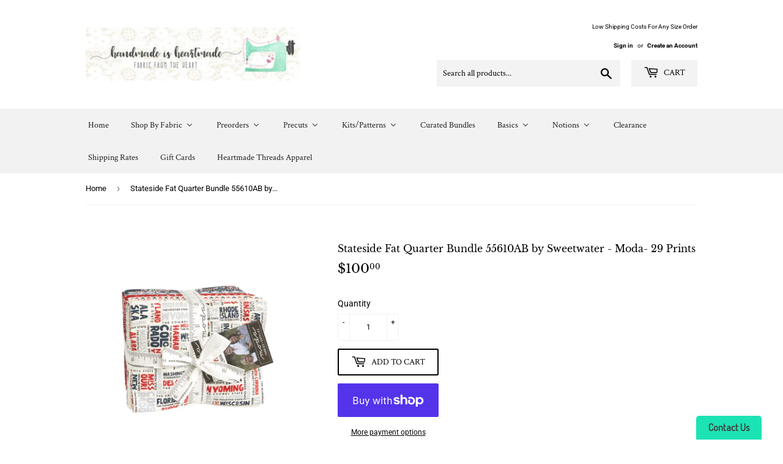

--- FILE ---
content_type: text/html; charset=utf-8
request_url: https://handmadeisheartmade.com/products/preorder-stateside-fat-quarter-bundle-55610ab-by-sweetwater-moda-29-prints
body_size: 29987
content:
<!doctype html>
<html class="no-touch no-js">
<head>
  <script>(function(H){H.className=H.className.replace(/\bno-js\b/,'js')})(document.documentElement)</script>
  <!-- Basic page needs ================================================== -->
  <meta charset="utf-8">
  <meta http-equiv="X-UA-Compatible" content="IE=edge,chrome=1">

  
  <link rel="shortcut icon" href="//handmadeisheartmade.com/cdn/shop/files/HH_Logo_1_32x32.png?v=1668722371" type="image/png" />
  

  <!-- Title and description ================================================== -->
  <title>
  Stateside Fat Quarter Bundle 55610AB by Sweetwater - Moda- 29 Prints &ndash; HandmadeIsHeartmade
  </title>

  
    <meta name="description" content="Stateside Fat Quarter Bundle 55610AB by Sweetwater - Moda- 29 Prints">
  

  <!-- Product meta ================================================== -->
  <!-- /snippets/social-meta-tags.liquid -->




<meta property="og:site_name" content="HandmadeIsHeartmade">
<meta property="og:url" content="https://handmadeisheartmade.com/products/preorder-stateside-fat-quarter-bundle-55610ab-by-sweetwater-moda-29-prints">
<meta property="og:title" content="Stateside Fat Quarter Bundle 55610AB by Sweetwater - Moda- 29 Prints">
<meta property="og:type" content="product">
<meta property="og:description" content="Stateside Fat Quarter Bundle 55610AB by Sweetwater - Moda- 29 Prints">

  <meta property="og:price:amount" content="100.00">
  <meta property="og:price:currency" content="USD">

<meta property="og:image" content="http://handmadeisheartmade.com/cdn/shop/products/55610AB_1200x1200.jpg?v=1676141918"><meta property="og:image" content="http://handmadeisheartmade.com/cdn/shop/products/Asst-Stateside-image_1200x1200.jpg?v=1676141918">
<meta property="og:image:secure_url" content="https://handmadeisheartmade.com/cdn/shop/products/55610AB_1200x1200.jpg?v=1676141918"><meta property="og:image:secure_url" content="https://handmadeisheartmade.com/cdn/shop/products/Asst-Stateside-image_1200x1200.jpg?v=1676141918">


<meta name="twitter:card" content="summary_large_image">
<meta name="twitter:title" content="Stateside Fat Quarter Bundle 55610AB by Sweetwater - Moda- 29 Prints">
<meta name="twitter:description" content="Stateside Fat Quarter Bundle 55610AB by Sweetwater - Moda- 29 Prints">


  <!-- Helpers ================================================== -->
  <link rel="canonical" href="https://handmadeisheartmade.com/products/preorder-stateside-fat-quarter-bundle-55610ab-by-sweetwater-moda-29-prints">
  <meta name="viewport" content="width=device-width,initial-scale=1">

  <!-- CSS ================================================== -->
  <link href="//handmadeisheartmade.com/cdn/shop/t/3/assets/theme.scss.css?v=64630740814514600611764051360" rel="stylesheet" type="text/css" media="all" />

  <!-- Header hook for plugins ================================================== -->
  
  <script>window.performance && window.performance.mark && window.performance.mark('shopify.content_for_header.start');</script><meta id="shopify-digital-wallet" name="shopify-digital-wallet" content="/28028731495/digital_wallets/dialog">
<meta name="shopify-checkout-api-token" content="1c98daf7935f101dbac62e14cdd7aeec">
<meta id="in-context-paypal-metadata" data-shop-id="28028731495" data-venmo-supported="false" data-environment="production" data-locale="en_US" data-paypal-v4="true" data-currency="USD">
<link rel="alternate" type="application/json+oembed" href="https://handmadeisheartmade.com/products/preorder-stateside-fat-quarter-bundle-55610ab-by-sweetwater-moda-29-prints.oembed">
<script async="async" src="/checkouts/internal/preloads.js?locale=en-US"></script>
<link rel="preconnect" href="https://shop.app" crossorigin="anonymous">
<script async="async" src="https://shop.app/checkouts/internal/preloads.js?locale=en-US&shop_id=28028731495" crossorigin="anonymous"></script>
<script id="apple-pay-shop-capabilities" type="application/json">{"shopId":28028731495,"countryCode":"US","currencyCode":"USD","merchantCapabilities":["supports3DS"],"merchantId":"gid:\/\/shopify\/Shop\/28028731495","merchantName":"HandmadeIsHeartmade","requiredBillingContactFields":["postalAddress","email"],"requiredShippingContactFields":["postalAddress","email"],"shippingType":"shipping","supportedNetworks":["visa","masterCard","amex","discover","elo","jcb"],"total":{"type":"pending","label":"HandmadeIsHeartmade","amount":"1.00"},"shopifyPaymentsEnabled":true,"supportsSubscriptions":true}</script>
<script id="shopify-features" type="application/json">{"accessToken":"1c98daf7935f101dbac62e14cdd7aeec","betas":["rich-media-storefront-analytics"],"domain":"handmadeisheartmade.com","predictiveSearch":true,"shopId":28028731495,"locale":"en"}</script>
<script>var Shopify = Shopify || {};
Shopify.shop = "handmadeisheartmade.myshopify.com";
Shopify.locale = "en";
Shopify.currency = {"active":"USD","rate":"1.0"};
Shopify.country = "US";
Shopify.theme = {"name":"Supply","id":81324671079,"schema_name":"Supply","schema_version":"8.9.16","theme_store_id":679,"role":"main"};
Shopify.theme.handle = "null";
Shopify.theme.style = {"id":null,"handle":null};
Shopify.cdnHost = "handmadeisheartmade.com/cdn";
Shopify.routes = Shopify.routes || {};
Shopify.routes.root = "/";</script>
<script type="module">!function(o){(o.Shopify=o.Shopify||{}).modules=!0}(window);</script>
<script>!function(o){function n(){var o=[];function n(){o.push(Array.prototype.slice.apply(arguments))}return n.q=o,n}var t=o.Shopify=o.Shopify||{};t.loadFeatures=n(),t.autoloadFeatures=n()}(window);</script>
<script>
  window.ShopifyPay = window.ShopifyPay || {};
  window.ShopifyPay.apiHost = "shop.app\/pay";
  window.ShopifyPay.redirectState = null;
</script>
<script id="shop-js-analytics" type="application/json">{"pageType":"product"}</script>
<script defer="defer" async type="module" src="//handmadeisheartmade.com/cdn/shopifycloud/shop-js/modules/v2/client.init-shop-cart-sync_D0dqhulL.en.esm.js"></script>
<script defer="defer" async type="module" src="//handmadeisheartmade.com/cdn/shopifycloud/shop-js/modules/v2/chunk.common_CpVO7qML.esm.js"></script>
<script type="module">
  await import("//handmadeisheartmade.com/cdn/shopifycloud/shop-js/modules/v2/client.init-shop-cart-sync_D0dqhulL.en.esm.js");
await import("//handmadeisheartmade.com/cdn/shopifycloud/shop-js/modules/v2/chunk.common_CpVO7qML.esm.js");

  window.Shopify.SignInWithShop?.initShopCartSync?.({"fedCMEnabled":true,"windoidEnabled":true});

</script>
<script>
  window.Shopify = window.Shopify || {};
  if (!window.Shopify.featureAssets) window.Shopify.featureAssets = {};
  window.Shopify.featureAssets['shop-js'] = {"shop-cart-sync":["modules/v2/client.shop-cart-sync_D9bwt38V.en.esm.js","modules/v2/chunk.common_CpVO7qML.esm.js"],"init-fed-cm":["modules/v2/client.init-fed-cm_BJ8NPuHe.en.esm.js","modules/v2/chunk.common_CpVO7qML.esm.js"],"init-shop-email-lookup-coordinator":["modules/v2/client.init-shop-email-lookup-coordinator_pVrP2-kG.en.esm.js","modules/v2/chunk.common_CpVO7qML.esm.js"],"shop-cash-offers":["modules/v2/client.shop-cash-offers_CNh7FWN-.en.esm.js","modules/v2/chunk.common_CpVO7qML.esm.js","modules/v2/chunk.modal_DKF6x0Jh.esm.js"],"init-shop-cart-sync":["modules/v2/client.init-shop-cart-sync_D0dqhulL.en.esm.js","modules/v2/chunk.common_CpVO7qML.esm.js"],"init-windoid":["modules/v2/client.init-windoid_DaoAelzT.en.esm.js","modules/v2/chunk.common_CpVO7qML.esm.js"],"shop-toast-manager":["modules/v2/client.shop-toast-manager_1DND8Tac.en.esm.js","modules/v2/chunk.common_CpVO7qML.esm.js"],"pay-button":["modules/v2/client.pay-button_CFeQi1r6.en.esm.js","modules/v2/chunk.common_CpVO7qML.esm.js"],"shop-button":["modules/v2/client.shop-button_Ca94MDdQ.en.esm.js","modules/v2/chunk.common_CpVO7qML.esm.js"],"shop-login-button":["modules/v2/client.shop-login-button_DPYNfp1Z.en.esm.js","modules/v2/chunk.common_CpVO7qML.esm.js","modules/v2/chunk.modal_DKF6x0Jh.esm.js"],"avatar":["modules/v2/client.avatar_BTnouDA3.en.esm.js"],"shop-follow-button":["modules/v2/client.shop-follow-button_BMKh4nJE.en.esm.js","modules/v2/chunk.common_CpVO7qML.esm.js","modules/v2/chunk.modal_DKF6x0Jh.esm.js"],"init-customer-accounts-sign-up":["modules/v2/client.init-customer-accounts-sign-up_CJXi5kRN.en.esm.js","modules/v2/client.shop-login-button_DPYNfp1Z.en.esm.js","modules/v2/chunk.common_CpVO7qML.esm.js","modules/v2/chunk.modal_DKF6x0Jh.esm.js"],"init-shop-for-new-customer-accounts":["modules/v2/client.init-shop-for-new-customer-accounts_BoBxkgWu.en.esm.js","modules/v2/client.shop-login-button_DPYNfp1Z.en.esm.js","modules/v2/chunk.common_CpVO7qML.esm.js","modules/v2/chunk.modal_DKF6x0Jh.esm.js"],"init-customer-accounts":["modules/v2/client.init-customer-accounts_DCuDTzpR.en.esm.js","modules/v2/client.shop-login-button_DPYNfp1Z.en.esm.js","modules/v2/chunk.common_CpVO7qML.esm.js","modules/v2/chunk.modal_DKF6x0Jh.esm.js"],"checkout-modal":["modules/v2/client.checkout-modal_U_3e4VxF.en.esm.js","modules/v2/chunk.common_CpVO7qML.esm.js","modules/v2/chunk.modal_DKF6x0Jh.esm.js"],"lead-capture":["modules/v2/client.lead-capture_DEgn0Z8u.en.esm.js","modules/v2/chunk.common_CpVO7qML.esm.js","modules/v2/chunk.modal_DKF6x0Jh.esm.js"],"shop-login":["modules/v2/client.shop-login_CoM5QKZ_.en.esm.js","modules/v2/chunk.common_CpVO7qML.esm.js","modules/v2/chunk.modal_DKF6x0Jh.esm.js"],"payment-terms":["modules/v2/client.payment-terms_BmrqWn8r.en.esm.js","modules/v2/chunk.common_CpVO7qML.esm.js","modules/v2/chunk.modal_DKF6x0Jh.esm.js"]};
</script>
<script>(function() {
  var isLoaded = false;
  function asyncLoad() {
    if (isLoaded) return;
    isLoaded = true;
    var urls = ["\/\/shopify.privy.com\/widget.js?shop=handmadeisheartmade.myshopify.com","https:\/\/static.klaviyo.com\/onsite\/js\/klaviyo.js?company_id=UEq7p5\u0026shop=handmadeisheartmade.myshopify.com","https:\/\/static.klaviyo.com\/onsite\/js\/klaviyo.js?company_id=UEq7p5\u0026shop=handmadeisheartmade.myshopify.com"];
    for (var i = 0; i < urls.length; i++) {
      var s = document.createElement('script');
      s.type = 'text/javascript';
      s.async = true;
      s.src = urls[i];
      var x = document.getElementsByTagName('script')[0];
      x.parentNode.insertBefore(s, x);
    }
  };
  if(window.attachEvent) {
    window.attachEvent('onload', asyncLoad);
  } else {
    window.addEventListener('load', asyncLoad, false);
  }
})();</script>
<script id="__st">var __st={"a":28028731495,"offset":-25200,"reqid":"8c6e211b-6527-4275-a9fe-f085d04a16a0-1765071214","pageurl":"handmadeisheartmade.com\/products\/preorder-stateside-fat-quarter-bundle-55610ab-by-sweetwater-moda-29-prints","u":"cd91ec1302b8","p":"product","rtyp":"product","rid":7433666887857};</script>
<script>window.ShopifyPaypalV4VisibilityTracking = true;</script>
<script id="captcha-bootstrap">!function(){'use strict';const t='contact',e='account',n='new_comment',o=[[t,t],['blogs',n],['comments',n],[t,'customer']],c=[[e,'customer_login'],[e,'guest_login'],[e,'recover_customer_password'],[e,'create_customer']],r=t=>t.map((([t,e])=>`form[action*='/${t}']:not([data-nocaptcha='true']) input[name='form_type'][value='${e}']`)).join(','),a=t=>()=>t?[...document.querySelectorAll(t)].map((t=>t.form)):[];function s(){const t=[...o],e=r(t);return a(e)}const i='password',u='form_key',d=['recaptcha-v3-token','g-recaptcha-response','h-captcha-response',i],f=()=>{try{return window.sessionStorage}catch{return}},m='__shopify_v',_=t=>t.elements[u];function p(t,e,n=!1){try{const o=window.sessionStorage,c=JSON.parse(o.getItem(e)),{data:r}=function(t){const{data:e,action:n}=t;return t[m]||n?{data:e,action:n}:{data:t,action:n}}(c);for(const[e,n]of Object.entries(r))t.elements[e]&&(t.elements[e].value=n);n&&o.removeItem(e)}catch(o){console.error('form repopulation failed',{error:o})}}const l='form_type',E='cptcha';function T(t){t.dataset[E]=!0}const w=window,h=w.document,L='Shopify',v='ce_forms',y='captcha';let A=!1;((t,e)=>{const n=(g='f06e6c50-85a8-45c8-87d0-21a2b65856fe',I='https://cdn.shopify.com/shopifycloud/storefront-forms-hcaptcha/ce_storefront_forms_captcha_hcaptcha.v1.5.2.iife.js',D={infoText:'Protected by hCaptcha',privacyText:'Privacy',termsText:'Terms'},(t,e,n)=>{const o=w[L][v],c=o.bindForm;if(c)return c(t,g,e,D).then(n);var r;o.q.push([[t,g,e,D],n]),r=I,A||(h.body.append(Object.assign(h.createElement('script'),{id:'captcha-provider',async:!0,src:r})),A=!0)});var g,I,D;w[L]=w[L]||{},w[L][v]=w[L][v]||{},w[L][v].q=[],w[L][y]=w[L][y]||{},w[L][y].protect=function(t,e){n(t,void 0,e),T(t)},Object.freeze(w[L][y]),function(t,e,n,w,h,L){const[v,y,A,g]=function(t,e,n){const i=e?o:[],u=t?c:[],d=[...i,...u],f=r(d),m=r(i),_=r(d.filter((([t,e])=>n.includes(e))));return[a(f),a(m),a(_),s()]}(w,h,L),I=t=>{const e=t.target;return e instanceof HTMLFormElement?e:e&&e.form},D=t=>v().includes(t);t.addEventListener('submit',(t=>{const e=I(t);if(!e)return;const n=D(e)&&!e.dataset.hcaptchaBound&&!e.dataset.recaptchaBound,o=_(e),c=g().includes(e)&&(!o||!o.value);(n||c)&&t.preventDefault(),c&&!n&&(function(t){try{if(!f())return;!function(t){const e=f();if(!e)return;const n=_(t);if(!n)return;const o=n.value;o&&e.removeItem(o)}(t);const e=Array.from(Array(32),(()=>Math.random().toString(36)[2])).join('');!function(t,e){_(t)||t.append(Object.assign(document.createElement('input'),{type:'hidden',name:u})),t.elements[u].value=e}(t,e),function(t,e){const n=f();if(!n)return;const o=[...t.querySelectorAll(`input[type='${i}']`)].map((({name:t})=>t)),c=[...d,...o],r={};for(const[a,s]of new FormData(t).entries())c.includes(a)||(r[a]=s);n.setItem(e,JSON.stringify({[m]:1,action:t.action,data:r}))}(t,e)}catch(e){console.error('failed to persist form',e)}}(e),e.submit())}));const S=(t,e)=>{t&&!t.dataset[E]&&(n(t,e.some((e=>e===t))),T(t))};for(const o of['focusin','change'])t.addEventListener(o,(t=>{const e=I(t);D(e)&&S(e,y())}));const B=e.get('form_key'),M=e.get(l),P=B&&M;t.addEventListener('DOMContentLoaded',(()=>{const t=y();if(P)for(const e of t)e.elements[l].value===M&&p(e,B);[...new Set([...A(),...v().filter((t=>'true'===t.dataset.shopifyCaptcha))])].forEach((e=>S(e,t)))}))}(h,new URLSearchParams(w.location.search),n,t,e,['guest_login'])})(!0,!0)}();</script>
<script integrity="sha256-52AcMU7V7pcBOXWImdc/TAGTFKeNjmkeM1Pvks/DTgc=" data-source-attribution="shopify.loadfeatures" defer="defer" src="//handmadeisheartmade.com/cdn/shopifycloud/storefront/assets/storefront/load_feature-81c60534.js" crossorigin="anonymous"></script>
<script crossorigin="anonymous" defer="defer" src="//handmadeisheartmade.com/cdn/shopifycloud/storefront/assets/shopify_pay/storefront-65b4c6d7.js?v=20250812"></script>
<script data-source-attribution="shopify.dynamic_checkout.dynamic.init">var Shopify=Shopify||{};Shopify.PaymentButton=Shopify.PaymentButton||{isStorefrontPortableWallets:!0,init:function(){window.Shopify.PaymentButton.init=function(){};var t=document.createElement("script");t.src="https://handmadeisheartmade.com/cdn/shopifycloud/portable-wallets/latest/portable-wallets.en.js",t.type="module",document.head.appendChild(t)}};
</script>
<script data-source-attribution="shopify.dynamic_checkout.buyer_consent">
  function portableWalletsHideBuyerConsent(e){var t=document.getElementById("shopify-buyer-consent"),n=document.getElementById("shopify-subscription-policy-button");t&&n&&(t.classList.add("hidden"),t.setAttribute("aria-hidden","true"),n.removeEventListener("click",e))}function portableWalletsShowBuyerConsent(e){var t=document.getElementById("shopify-buyer-consent"),n=document.getElementById("shopify-subscription-policy-button");t&&n&&(t.classList.remove("hidden"),t.removeAttribute("aria-hidden"),n.addEventListener("click",e))}window.Shopify?.PaymentButton&&(window.Shopify.PaymentButton.hideBuyerConsent=portableWalletsHideBuyerConsent,window.Shopify.PaymentButton.showBuyerConsent=portableWalletsShowBuyerConsent);
</script>
<script>
  function portableWalletsCleanup(e){e&&e.src&&console.error("Failed to load portable wallets script "+e.src);var t=document.querySelectorAll("shopify-accelerated-checkout .shopify-payment-button__skeleton, shopify-accelerated-checkout-cart .wallet-cart-button__skeleton"),e=document.getElementById("shopify-buyer-consent");for(let e=0;e<t.length;e++)t[e].remove();e&&e.remove()}function portableWalletsNotLoadedAsModule(e){e instanceof ErrorEvent&&"string"==typeof e.message&&e.message.includes("import.meta")&&"string"==typeof e.filename&&e.filename.includes("portable-wallets")&&(window.removeEventListener("error",portableWalletsNotLoadedAsModule),window.Shopify.PaymentButton.failedToLoad=e,"loading"===document.readyState?document.addEventListener("DOMContentLoaded",window.Shopify.PaymentButton.init):window.Shopify.PaymentButton.init())}window.addEventListener("error",portableWalletsNotLoadedAsModule);
</script>

<script type="module" src="https://handmadeisheartmade.com/cdn/shopifycloud/portable-wallets/latest/portable-wallets.en.js" onError="portableWalletsCleanup(this)" crossorigin="anonymous"></script>
<script nomodule>
  document.addEventListener("DOMContentLoaded", portableWalletsCleanup);
</script>

<link id="shopify-accelerated-checkout-styles" rel="stylesheet" media="screen" href="https://handmadeisheartmade.com/cdn/shopifycloud/portable-wallets/latest/accelerated-checkout-backwards-compat.css" crossorigin="anonymous">
<style id="shopify-accelerated-checkout-cart">
        #shopify-buyer-consent {
  margin-top: 1em;
  display: inline-block;
  width: 100%;
}

#shopify-buyer-consent.hidden {
  display: none;
}

#shopify-subscription-policy-button {
  background: none;
  border: none;
  padding: 0;
  text-decoration: underline;
  font-size: inherit;
  cursor: pointer;
}

#shopify-subscription-policy-button::before {
  box-shadow: none;
}

      </style>

<script>window.performance && window.performance.mark && window.performance.mark('shopify.content_for_header.end');</script>

<script>window.BOLD = window.BOLD || {};
    window.BOLD.common = window.BOLD.common || {};
    window.BOLD.common.Shopify = window.BOLD.common.Shopify || {};
    window.BOLD.common.Shopify.shop = {
      domain: 'handmadeisheartmade.com',
      permanent_domain: 'handmadeisheartmade.myshopify.com',
      url: 'https://handmadeisheartmade.com',
      secure_url: 'https://handmadeisheartmade.com',
      money_format: "${{amount}}",
      currency: "USD"
    };
    window.BOLD.common.Shopify.customer = {
      id: null,
      tags: null,
    };
    window.BOLD.common.Shopify.cart = {"note":null,"attributes":{},"original_total_price":0,"total_price":0,"total_discount":0,"total_weight":0.0,"item_count":0,"items":[],"requires_shipping":false,"currency":"USD","items_subtotal_price":0,"cart_level_discount_applications":[],"checkout_charge_amount":0};
    window.BOLD.common.template = 'product';window.BOLD.common.Shopify.formatMoney = function(money, format) {
        function n(t, e) {
            return "undefined" == typeof t ? e : t
        }
        function r(t, e, r, i) {
            if (e = n(e, 2),
                r = n(r, ","),
                i = n(i, "."),
            isNaN(t) || null == t)
                return 0;
            t = (t / 100).toFixed(e);
            var o = t.split(".")
                , a = o[0].replace(/(\d)(?=(\d\d\d)+(?!\d))/g, "$1" + r)
                , s = o[1] ? i + o[1] : "";
            return a + s
        }
        "string" == typeof money && (money = money.replace(".", ""));
        var i = ""
            , o = /\{\{\s*(\w+)\s*\}\}/
            , a = format || window.BOLD.common.Shopify.shop.money_format || window.Shopify.money_format || "$ {{ amount }}";
        switch (a.match(o)[1]) {
            case "amount":
                i = r(money, 2, ",", ".");
                break;
            case "amount_no_decimals":
                i = r(money, 0, ",", ".");
                break;
            case "amount_with_comma_separator":
                i = r(money, 2, ".", ",");
                break;
            case "amount_no_decimals_with_comma_separator":
                i = r(money, 0, ".", ",");
                break;
            case "amount_with_space_separator":
                i = r(money, 2, " ", ",");
                break;
            case "amount_no_decimals_with_space_separator":
                i = r(money, 0, " ", ",");
                break;
            case "amount_with_apostrophe_separator":
                i = r(money, 2, "'", ".");
                break;
        }
        return a.replace(o, i);
    };
    window.BOLD.common.Shopify.saveProduct = function (handle, product) {
      if (typeof handle === 'string' && typeof window.BOLD.common.Shopify.products[handle] === 'undefined') {
        if (typeof product === 'number') {
          window.BOLD.common.Shopify.handles[product] = handle;
          product = { id: product };
        }
        window.BOLD.common.Shopify.products[handle] = product;
      }
    };
    window.BOLD.common.Shopify.saveVariant = function (variant_id, variant) {
      if (typeof variant_id === 'number' && typeof window.BOLD.common.Shopify.variants[variant_id] === 'undefined') {
        window.BOLD.common.Shopify.variants[variant_id] = variant;
      }
    };window.BOLD.common.Shopify.products = window.BOLD.common.Shopify.products || {};
    window.BOLD.common.Shopify.variants = window.BOLD.common.Shopify.variants || {};
    window.BOLD.common.Shopify.handles = window.BOLD.common.Shopify.handles || {};window.BOLD.common.Shopify.handle = "preorder-stateside-fat-quarter-bundle-55610ab-by-sweetwater-moda-29-prints"
window.BOLD.common.Shopify.saveProduct("preorder-stateside-fat-quarter-bundle-55610ab-by-sweetwater-moda-29-prints", 7433666887857);window.BOLD.common.Shopify.saveVariant(42490946945201, { product_id: 7433666887857, product_handle: "preorder-stateside-fat-quarter-bundle-55610ab-by-sweetwater-moda-29-prints", price: 10000, group_id: '', csp_metafield: {}});window.BOLD.apps_installed = {"Product Upsell":3} || {};window.BOLD.common.Shopify.metafields = window.BOLD.common.Shopify.metafields || {};window.BOLD.common.Shopify.metafields["bold_rp"] = {};window.BOLD.common.Shopify.metafields["bold_csp_defaults"] = {};window.BOLD.common.cacheParams = window.BOLD.common.cacheParams || {};
</script><link href="//handmadeisheartmade.com/cdn/shop/t/3/assets/bold-upsell.css?v=51915886505602322711586888133" rel="stylesheet" type="text/css" media="all" />
<link href="//handmadeisheartmade.com/cdn/shop/t/3/assets/bold-upsell-custom.css?v=150135899998303055901586888134" rel="stylesheet" type="text/css" media="all" />
  

  <script src="//handmadeisheartmade.com/cdn/shop/t/3/assets/jquery-2.2.3.min.js?v=58211863146907186831586653535" type="text/javascript"></script>

  <script src="//handmadeisheartmade.com/cdn/shop/t/3/assets/lazysizes.min.js?v=8147953233334221341586653535" async="async"></script>
  <script src="//handmadeisheartmade.com/cdn/shop/t/3/assets/vendor.js?v=106177282645720727331586653538" defer="defer"></script>
  <script src="//handmadeisheartmade.com/cdn/shop/t/3/assets/theme.js?v=88090588602936917221586653550" defer="defer"></script>
  










  
<!-- Start of Judge.me Core -->
<link rel="dns-prefetch" href="https://cdn.judge.me/">
<script data-cfasync='false' class='jdgm-settings-script'>window.jdgmSettings={"pagination":5,"disable_web_reviews":false,"badge_no_review_text":"No reviews","badge_n_reviews_text":"{{ n }} review/reviews","hide_badge_preview_if_no_reviews":true,"badge_hide_text":false,"enforce_center_preview_badge":false,"widget_title":"Customer Reviews","widget_open_form_text":"Write a review","widget_close_form_text":"Cancel review","widget_refresh_page_text":"Refresh page","widget_summary_text":"Based on {{ number_of_reviews }} review/reviews","widget_no_review_text":"Be the first to write a review","widget_name_field_text":"Name","widget_verified_name_field_text":"Verified Name (public)","widget_name_placeholder_text":"Enter your name (public)","widget_required_field_error_text":"This field is required.","widget_email_field_text":"Email","widget_verified_email_field_text":"Verified Email (private, can not be edited)","widget_email_placeholder_text":"Enter your email (private)","widget_email_field_error_text":"Please enter a valid email address.","widget_rating_field_text":"Rating","widget_review_title_field_text":"Review Title","widget_review_title_placeholder_text":"Give your review a title","widget_review_body_field_text":"Review","widget_review_body_placeholder_text":"Write your comments here","widget_pictures_field_text":"Picture/Video (optional)","widget_submit_review_text":"Submit Review","widget_submit_verified_review_text":"Submit Verified Review","widget_submit_success_msg_with_auto_publish":"Thank you! Please refresh the page in a few moments to see your review. You can remove or edit your review by logging into \u003ca href='https://judge.me/login' target='_blank' rel='nofollow noopener'\u003eJudge.me\u003c/a\u003e","widget_submit_success_msg_no_auto_publish":"Thank you! Your review will be published as soon as it is approved by the shop admin. You can remove or edit your review by logging into \u003ca href='https://judge.me/login' target='_blank' rel='nofollow noopener'\u003eJudge.me\u003c/a\u003e","widget_show_default_reviews_out_of_total_text":"Showing {{ n_reviews_shown }} out of {{ n_reviews }} reviews.","widget_show_all_link_text":"Show all","widget_show_less_link_text":"Show less","widget_author_said_text":"{{ reviewer_name }} said:","widget_days_text":"{{ n }} days ago","widget_weeks_text":"{{ n }} week/weeks ago","widget_months_text":"{{ n }} month/months ago","widget_years_text":"{{ n }} year/years ago","widget_yesterday_text":"Yesterday","widget_today_text":"Today","widget_replied_text":"\u003e\u003e {{ shop_name }} replied:","widget_read_more_text":"Read more","widget_rating_filter_see_all_text":"See all reviews","widget_sorting_most_recent_text":"Most Recent","widget_sorting_highest_rating_text":"Highest Rating","widget_sorting_lowest_rating_text":"Lowest Rating","widget_sorting_with_pictures_text":"Only Pictures","widget_sorting_most_helpful_text":"Most Helpful","widget_open_question_form_text":"Ask a question","widget_reviews_subtab_text":"Reviews","widget_questions_subtab_text":"Questions","widget_question_label_text":"Question","widget_answer_label_text":"Answer","widget_question_placeholder_text":"Write your question here","widget_submit_question_text":"Submit Question","widget_question_submit_success_text":"Thank you for your question! We will notify you once it gets answered.","verified_badge_text":"Verified","verified_badge_placement":"left-of-reviewer-name","widget_hide_border":false,"widget_social_share":false,"all_reviews_include_out_of_store_products":true,"all_reviews_out_of_store_text":"(out of store)","all_reviews_product_name_prefix_text":"about","enable_review_pictures":true,"widget_product_reviews_subtab_text":"Product Reviews","widget_shop_reviews_subtab_text":"Shop Reviews","widget_write_a_store_review_text":"Write a Store Review","widget_other_languages_heading":"Reviews in Other Languages","widget_sorting_pictures_first_text":"Pictures First","floating_tab_button_name":"★ Reviews","floating_tab_title":"Let customers speak for us","floating_tab_url":"","floating_tab_url_enabled":false,"all_reviews_text_badge_text":"Customers rate us {{ shop.metafields.judgeme.all_reviews_rating | round: 1 }}/5 based on {{ shop.metafields.judgeme.all_reviews_count }} reviews.","all_reviews_text_badge_text_branded_style":"{{ shop.metafields.judgeme.all_reviews_rating | round: 1 }} out of 5 stars based on {{ shop.metafields.judgeme.all_reviews_count }} reviews","all_reviews_text_badge_url":"","featured_carousel_title":"See What Customers Are Saying","featured_carousel_count_text":"from {{ n }} reviews","featured_carousel_url":"","featured_carousel_arrows_on_the_sides":true,"verified_count_badge_url":"","picture_reminder_submit_button":"Upload Pictures","widget_sorting_videos_first_text":"Videos First","widget_review_pending_text":"Pending","featured_carousel_items_for_large_screen":4,"remove_microdata_snippet":false,"preview_badge_no_question_text":"No questions","preview_badge_n_question_text":"{{ number_of_questions }} question/questions","widget_search_bar_placeholder":"Search reviews","widget_sorting_verified_only_text":"Verified only","featured_carousel_theme":"compact","featured_carousel_more_reviews_button_text":"Read more reviews","featured_carousel_view_product_button_text":"View product","all_reviews_page_load_more_text":"Load More Reviews","widget_public_name_text":"displayed publicly like","default_reviewer_name_has_non_latin":true,"widget_reviewer_anonymous":"Anonymous","medals_widget_title":"Judge.me Review Medals","widget_invalid_yt_video_url_error_text":"Not a YouTube video URL","widget_max_length_field_error_text":"Please enter no more than {0} characters.","widget_verified_by_shop_text":"Verified by Shop","widget_load_with_code_splitting":true,"widget_ugc_title":"Made by us, Shared by you","widget_ugc_subtitle":"Tag us to see your picture featured in our page","widget_ugc_primary_button_text":"Buy Now","widget_ugc_secondary_button_text":"Load More","widget_ugc_reviews_button_text":"View Reviews","widget_primary_color":"#43c5d8","widget_summary_average_rating_text":"{{ average_rating }} out of 5","widget_media_grid_title":"Customer photos \u0026 videos","widget_media_grid_see_more_text":"See more","widget_verified_by_judgeme_text":"Verified by Judge.me","widget_verified_by_judgeme_text_in_store_medals":"Verified by Judge.me","widget_media_field_exceed_quantity_message":"Sorry, we can only accept {{ max_media }} for one review.","widget_media_field_exceed_limit_message":"{{ file_name }} is too large, please select a {{ media_type }} less than {{ size_limit }}MB.","widget_review_submitted_text":"Review Submitted!","widget_question_submitted_text":"Question Submitted!","widget_close_form_text_question":"Cancel","widget_write_your_answer_here_text":"Write your answer here","widget_enabled_branded_link":true,"widget_show_collected_by_judgeme":true,"widget_collected_by_judgeme_text":"collected by Judge.me","widget_load_more_text":"Load More","widget_full_review_text":"Full Review","widget_read_more_reviews_text":"Read More Reviews","widget_read_questions_text":"Read Questions","widget_questions_and_answers_text":"Questions \u0026 Answers","widget_verified_by_text":"Verified by","widget_number_of_reviews_text":"{{ number_of_reviews }} reviews","widget_back_button_text":"Back","widget_next_button_text":"Next","widget_custom_forms_filter_button":"Filters","custom_forms_style":"vertical","how_reviews_are_collected":"How reviews are collected?","widget_gdpr_statement":"How we use your data: We’ll only contact you about the review you left, and only if necessary. By submitting your review, you agree to Judge.me’s \u003ca href='https://judge.me/terms' target='_blank' rel='nofollow noopener'\u003eterms\u003c/a\u003e, \u003ca href='https://judge.me/privacy' target='_blank' rel='nofollow noopener'\u003eprivacy\u003c/a\u003e and \u003ca href='https://judge.me/content-policy' target='_blank' rel='nofollow noopener'\u003econtent\u003c/a\u003e policies.","review_snippet_widget_round_border_style":true,"review_snippet_widget_card_color":"#FFFFFF","review_snippet_widget_slider_arrows_background_color":"#FFFFFF","review_snippet_widget_slider_arrows_color":"#000000","review_snippet_widget_star_color":"#339999","preview_badge_collection_page_install_preference":true,"preview_badge_product_page_install_preference":true,"review_carousel_install_preference":true,"review_widget_best_location":true,"platform":"shopify","branding_url":"https://app.judge.me/reviews/stores/handmadeisheartmade.com","branding_text":"Powered by Judge.me","locale":"en","reply_name":"HandmadeIsHeartmade","widget_version":"3.0","footer":true,"autopublish":true,"review_dates":true,"enable_custom_form":false,"shop_use_review_site":true,"enable_multi_locales_translations":false,"can_be_branded":true,"reply_name_text":"HandmadeIsHeartmade"};</script> <style class='jdgm-settings-style'>.jdgm-xx{left:0}:root{--jdgm-primary-color: #43c5d8;--jdgm-secondary-color: rgba(67,197,216,0.1);--jdgm-star-color: #43c5d8;--jdgm-write-review-text-color: white;--jdgm-write-review-bg-color: #43c5d8;--jdgm-paginate-color: #43c5d8;--jdgm-border-radius: 0;--jdgm-reviewer-name-color: #43c5d8}.jdgm-histogram__bar-content{background-color:#43c5d8}.jdgm-rev[data-verified-buyer=true] .jdgm-rev__icon.jdgm-rev__icon:after,.jdgm-rev__buyer-badge.jdgm-rev__buyer-badge{color:white;background-color:#43c5d8}.jdgm-review-widget--small .jdgm-gallery.jdgm-gallery .jdgm-gallery__thumbnail-link:nth-child(8) .jdgm-gallery__thumbnail-wrapper.jdgm-gallery__thumbnail-wrapper:before{content:"See more"}@media only screen and (min-width: 768px){.jdgm-gallery.jdgm-gallery .jdgm-gallery__thumbnail-link:nth-child(8) .jdgm-gallery__thumbnail-wrapper.jdgm-gallery__thumbnail-wrapper:before{content:"See more"}}.jdgm-prev-badge[data-average-rating='0.00']{display:none !important}.jdgm-author-all-initials{display:none !important}.jdgm-author-last-initial{display:none !important}.jdgm-rev-widg__title{visibility:hidden}.jdgm-rev-widg__summary-text{visibility:hidden}.jdgm-prev-badge__text{visibility:hidden}.jdgm-rev__prod-link-prefix:before{content:'about'}.jdgm-rev__out-of-store-text:before{content:'(out of store)'}@media only screen and (min-width: 768px){.jdgm-rev__pics .jdgm-rev_all-rev-page-picture-separator,.jdgm-rev__pics .jdgm-rev__product-picture{display:none}}@media only screen and (max-width: 768px){.jdgm-rev__pics .jdgm-rev_all-rev-page-picture-separator,.jdgm-rev__pics .jdgm-rev__product-picture{display:none}}.jdgm-preview-badge[data-template="index"]{display:none !important}.jdgm-verified-count-badget[data-from-snippet="true"]{display:none !important}.jdgm-all-reviews-text[data-from-snippet="true"]{display:none !important}.jdgm-medals-section[data-from-snippet="true"]{display:none !important}.jdgm-ugc-media-wrapper[data-from-snippet="true"]{display:none !important}.jdgm-review-snippet-widget .jdgm-rev-snippet-widget__cards-container .jdgm-rev-snippet-card{border-radius:8px;background:#fff}.jdgm-review-snippet-widget .jdgm-rev-snippet-widget__cards-container .jdgm-rev-snippet-card__rev-rating .jdgm-star{color:#399}.jdgm-review-snippet-widget .jdgm-rev-snippet-widget__prev-btn,.jdgm-review-snippet-widget .jdgm-rev-snippet-widget__next-btn{border-radius:50%;background:#fff}.jdgm-review-snippet-widget .jdgm-rev-snippet-widget__prev-btn>svg,.jdgm-review-snippet-widget .jdgm-rev-snippet-widget__next-btn>svg{fill:#000}.jdgm-full-rev-modal.rev-snippet-widget .jm-mfp-container .jm-mfp-content,.jdgm-full-rev-modal.rev-snippet-widget .jm-mfp-container .jdgm-full-rev__icon,.jdgm-full-rev-modal.rev-snippet-widget .jm-mfp-container .jdgm-full-rev__pic-img,.jdgm-full-rev-modal.rev-snippet-widget .jm-mfp-container .jdgm-full-rev__reply{border-radius:8px}.jdgm-full-rev-modal.rev-snippet-widget .jm-mfp-container .jdgm-full-rev[data-verified-buyer="true"] .jdgm-full-rev__icon::after{border-radius:8px}.jdgm-full-rev-modal.rev-snippet-widget .jm-mfp-container .jdgm-full-rev .jdgm-rev__buyer-badge{border-radius:calc( 8px / 2 )}.jdgm-full-rev-modal.rev-snippet-widget .jm-mfp-container .jdgm-full-rev .jdgm-full-rev__replier::before{content:'HandmadeIsHeartmade'}.jdgm-full-rev-modal.rev-snippet-widget .jm-mfp-container .jdgm-full-rev .jdgm-full-rev__product-button{border-radius:calc( 8px * 6 )}
</style> <style class='jdgm-settings-style'></style>

  
  
  
  <style class='jdgm-miracle-styles'>
  @-webkit-keyframes jdgm-spin{0%{-webkit-transform:rotate(0deg);-ms-transform:rotate(0deg);transform:rotate(0deg)}100%{-webkit-transform:rotate(359deg);-ms-transform:rotate(359deg);transform:rotate(359deg)}}@keyframes jdgm-spin{0%{-webkit-transform:rotate(0deg);-ms-transform:rotate(0deg);transform:rotate(0deg)}100%{-webkit-transform:rotate(359deg);-ms-transform:rotate(359deg);transform:rotate(359deg)}}@font-face{font-family:'JudgemeStar';src:url("[data-uri]") format("woff");font-weight:normal;font-style:normal}.jdgm-star{font-family:'JudgemeStar';display:inline !important;text-decoration:none !important;padding:0 4px 0 0 !important;margin:0 !important;font-weight:bold;opacity:1;-webkit-font-smoothing:antialiased;-moz-osx-font-smoothing:grayscale}.jdgm-star:hover{opacity:1}.jdgm-star:last-of-type{padding:0 !important}.jdgm-star.jdgm--on:before{content:"\e000"}.jdgm-star.jdgm--off:before{content:"\e001"}.jdgm-star.jdgm--half:before{content:"\e002"}.jdgm-widget *{margin:0;line-height:1.4;-webkit-box-sizing:border-box;-moz-box-sizing:border-box;box-sizing:border-box;-webkit-overflow-scrolling:touch}.jdgm-hidden{display:none !important;visibility:hidden !important}.jdgm-temp-hidden{display:none}.jdgm-spinner{width:40px;height:40px;margin:auto;border-radius:50%;border-top:2px solid #eee;border-right:2px solid #eee;border-bottom:2px solid #eee;border-left:2px solid #ccc;-webkit-animation:jdgm-spin 0.8s infinite linear;animation:jdgm-spin 0.8s infinite linear}.jdgm-prev-badge{display:block !important}

</style>


  
  
   


<script data-cfasync='false' class='jdgm-script'>
!function(e){window.jdgm=window.jdgm||{},jdgm.CDN_HOST="https://cdn.judge.me/",
jdgm.docReady=function(d){(e.attachEvent?"complete"===e.readyState:"loading"!==e.readyState)?
setTimeout(d,0):e.addEventListener("DOMContentLoaded",d)},jdgm.loadCSS=function(d,t,o,s){
!o&&jdgm.loadCSS.requestedUrls.indexOf(d)>=0||(jdgm.loadCSS.requestedUrls.push(d),
(s=e.createElement("link")).rel="stylesheet",s.class="jdgm-stylesheet",s.media="nope!",
s.href=d,s.onload=function(){this.media="all",t&&setTimeout(t)},e.body.appendChild(s))},
jdgm.loadCSS.requestedUrls=[],jdgm.docReady(function(){(window.jdgmLoadCSS||e.querySelectorAll(
".jdgm-widget, .jdgm-all-reviews-page").length>0)&&(jdgmSettings.widget_load_with_code_splitting?
parseFloat(jdgmSettings.widget_version)>=3?jdgm.loadCSS(jdgm.CDN_HOST+"widget_v3/base.css"):
jdgm.loadCSS(jdgm.CDN_HOST+"widget/base.css"):jdgm.loadCSS(jdgm.CDN_HOST+"shopify_v2.css"))})}(document);
</script>
<script async data-cfasync="false" type="text/javascript" src="https://cdn.judge.me/loader.js"></script>

<noscript><link rel="stylesheet" type="text/css" media="all" href="https://cdn.judge.me/shopify_v2.css"></noscript>
<!-- End of Judge.me Core -->


<!-- BEGIN app block: shopify://apps/buddha-mega-menu-navigation/blocks/megamenu/dbb4ce56-bf86-4830-9b3d-16efbef51c6f -->
<script>
        var productImageAndPrice = [],
            collectionImages = [],
            articleImages = [],
            mmLivIcons = false,
            mmFlipClock = false,
            mmFixesUseJquery = false,
            mmNumMMI = 12,
            mmSchemaTranslation = {},
            mmMenuStrings =  {"menuStrings":{"default":{"Home":"Home","Shop By Fabric":"Shop By Fabric","Art Gallery":"Art Gallery","Bonnie Christine":"Bonnie Christine","A Year In Petals":"A Year In Petals","Pure Solids":"Pure Solids","Moda":"Moda","April Rosenthal":"April Rosenthal","Berry Basket":"Berry Basket","Bunny Hill Designs":"Bunny Hill Designs","Blueberry Delight":"Blueberry Delight","Hollyhocks and Roses":"Hollyhocks and Roses","My Summer House":"My Summer House","Camille Roskelley":"Camille Roskelley","A Cat Named Stitch":"A Cat Named Stitch","Dwell":"Dwell","Merry Little Christmas":"Merry Little Christmas","Nantucket Summer":"Nantucket Summer","Rosemary Cottage":"Rosemary Cottage","Shoreline":"Shoreline","Summertime":"Summertime","Corey Yoder":"Corey Yoder","Cali & Co":"Cali & Co","Sunwashed":"Sunwashed","Fig Tree and Co":"Fig Tree and Co","Agatha Road":"Agatha Road","Buon Natale":"Buon Natale","Fruit Cocktail":"Fruit Cocktail","Portofino":"Portofino","Rosie":"Rosie","Gingiber":"Gingiber","Woodland Wonder":"Woodland Wonder","Lella Boutique":"Lella Boutique","Berry and Pine":"Berry and Pine","Flower Pot":"Flower Pot","Love Blooms":"Love Blooms","True Love":"True Love","Sherri and Chelsi":"Sherri and Chelsi","Laguna Sunrise":"Laguna Sunrise","Sweetfire Road":"Sweetfire Road","Sweetwater":"Sweetwater","Shine":"Shine","Stacy Les Hsu":"Stacy Les Hsu","Farmstead":"Farmstead","Riley Blake":"Riley Blake","Beverly McCullough":"Beverly McCullough","Corinne Wells":"Corinne Wells","Dani Mogstad":"Dani Mogstad","Gabrielle Neil":"Gabrielle Neil","Lori Holt":"Lori Holt","My Mind's Eye":"My Mind's Eye","Robert Kaufman":"Robert Kaufman","Elizabeth Hartman":"Elizabeth Hartman","Ruby Star Society":"Ruby Star Society","Alexia Marcella Abegg":"Alexia Marcella Abegg","Warp and Weft":"Warp and Weft","Collaborations":"Collaborations","Eye Candy":"Eye Candy","Jen Hewett":"Jen Hewett","Endpaper":"Endpaper","Kimberly Kight":"Kimberly Kight","Bird Is The Word":"Bird Is The Word","Melody Miller":"Melody Miller","Rashida Coleman Hale":"Rashida Coleman Hale","Sarah Watts":"Sarah Watts","Preorders":"Preorders","Blueprint":"Blueprint","Egg & Friends (RSS)":"Egg & Friends (RSS)","In The Garden":"In The Garden","Wild Honey":"Wild Honey","Precuts":"Precuts","Full Yard Bundles":"Full Yard Bundles","Half Yard Bundles":"Half Yard Bundles","Fat Quarter Bundles":"Fat Quarter Bundles","Fat Eighth Bundles":"Fat Eighth Bundles","Jelly Rolls/Rollie Polies":"Jelly Rolls/Rollie Polies","Layer Cakes":"Layer Cakes","Charm Packs":"Charm Packs","Honey Buns":"Honey Buns","Dessert Rolls":"Dessert Rolls","Mini Charms":"Mini Charms","Hexies":"Hexies","Curated Bundles":"Curated Bundles","Kits/Patterns":"Kits/Patterns","Quilt Kits":"Quilt Kits","Patterns":"Patterns","Basics":"Basics","Bella Solids":"Bella Solids","Kona Solids":"Kona Solids","Ruby & Bee Solids":"Ruby & Bee Solids","Essex Linen - Robert Kaufman":"Essex Linen - Robert Kaufman","Grid":"Grid","Brushed":"Brushed","Spark":"Spark","Add It Up":"Add It Up","Grunge":"Grunge","Kitchen Window Wovens":"Kitchen Window Wovens","Notions":"Notions","Thread":"Thread","Clearance":"Clearance","Shipping Rates":"Shipping Rates","Gift Cards":"Gift Cards","Heartmade Threads Apparel":"Heartmade Threads Apparel"}},"additional":{"default":{"Add to cart":"Add to cart","Sold out":"Sold out","JUST ADDED TO YOUR CART":"JUST ADDED TO YOUR CART","OUT OF STOCK":"OUT OF STOCK","View Cart":"View Cart"}}} ,
            mmShopLocale = "en",
            mmShopLocaleCollectionsRoute = "/collections",
            mmSchemaDesignJSON = [{"action":"menu-select","value":"main-menu"},{"action":"design","setting":"vertical_link_hover_color","value":"#21dcce"},{"action":"design","setting":"vertical_text_color","value":"#121212"},{"action":"design","setting":"vertical_background_color","value":"#ffffff"},{"action":"design","setting":"link_hover_color","value":"#24d7ce"},{"action":"design","setting":"font_size","value":"13px"},{"action":"design","setting":"vertical_contact_left_alt_color","value":"#6e5550"},{"action":"design","setting":"vertical_contact_right_btn_bg_color","value":"#6e5550"},{"action":"design","setting":"vertical_addtocart_background_color","value":"#6e5550"},{"action":"design","setting":"vertical_countdown_background_color","value":"#333333"},{"action":"design","setting":"vertical_countdown_color","value":"#ffffff"},{"action":"design","setting":"vertical_addtocart_text_color","value":"#ffffff"},{"action":"design","setting":"vertical_addtocart_enable","value":"true"},{"action":"design","setting":"vertical_contact_right_btn_text_color","value":"#ffffff"},{"action":"design","setting":"vertical_price_color","value":"#ffffff"},{"action":"design","setting":"vertical_font_size","value":"13px"},{"action":"design","setting":"vertical_font_family","value":"Default"},{"action":"design","setting":"countdown_background_color","value":"#333333"},{"action":"design","setting":"countdown_color","value":"#ffffff"},{"action":"design","setting":"addtocart_background_hover_color","value":"#0da19a"},{"action":"design","setting":"addtocart_text_hover_color","value":"#ffffff"},{"action":"design","setting":"addtocart_background_color","value":"#ffffff"},{"action":"design","setting":"addtocart_text_color","value":"#333333"},{"action":"design","setting":"addtocart_enable","value":"true"},{"action":"design","setting":"contact_left_text_color","value":"#f1f1f0"},{"action":"design","setting":"contact_left_alt_color","value":"#aca4a5"},{"action":"design","setting":"contact_left_bg_color","value":"#213236"},{"action":"design","setting":"contact_right_btn_bg_color","value":"#213236"},{"action":"design","setting":"contact_right_btn_text_color","value":"#ffffff"},{"action":"design","setting":"price_color","value":"#0da19a"},{"action":"design","setting":"background_color","value":"#ffffff"},{"action":"design","setting":"background_hover_color","value":"#f9f9f9"},{"action":"design","setting":"text_color","value":"#222222"},{"action":"design","setting":"font_family","value":"Default"}],
            mmDomChangeSkipUl = ",.flex-direction-nav",
            buddhaMegaMenuShop = "handmadeisheartmade.myshopify.com",
            mmWireframeCompression = "0",
            mmExtensionAssetUrl = "https://cdn.shopify.com/extensions/019abe06-4a3f-7763-88da-170e1b54169b/mega-menu-151/assets/";var bestSellersHTML = '';var newestProductsHTML = '';/* get link lists api */
        var linkLists={"main-menu" : {"title":"Main menu", "items":["/","/pages/about-us",]},"footer" : {"title":"Footer menu", "items":["/search","/pages/privacy-policy","/pages/refund-policy","/pages/terms-of-service",]},"customer-account-main-menu" : {"title":"Customer account main menu", "items":["/","https://shopify.com/28028731495/account/orders?locale=en&amp;region_country=US",]},};/*ENDPARSE*/

        

        /* set product prices *//* get the collection images *//* get the article images *//* customer fixes */
        var mmThemeFixesBeforeInit = function(){ mmHorizontalMenus = "#SiteNav"; mmVerticalMenus = "#MobileNav"; var timberInit = function(){ if(typeof timber != "undefined"){ timber.responsiveNav = function() {}; timber.alignMenu = function() {}; } }; var timberInit2 = function(){ setTimeout(timberInit, 400); }; window.addEventListener("resize", timberInit); document.addEventListener("DOMContentLoaded", timberInit); document.addEventListener("DOMContentLoaded", timberInit2); timberInit(); /** add to cart popup icon notify counter increase */ window.mmAddToCartPopupCallback = function(){ var cartIcon = document.querySelector(".cart-badge--desktop"); if (cartIcon) { cartIcon.innerHTML = parseInt(cartIcon.innerHTML) + 1; if (cartIcon.classList.contains("hidden-count")) { cartIcon.classList.remove("hidden-count"); } } cartIcon = document.querySelector("#mobileNavBar .cart-count"); if (cartIcon) { cartIcon.innerHTML = parseInt(cartIcon.innerHTML) + 1; if (cartIcon.classList.contains("hidden-count")) { cartIcon.classList.remove("hidden-count"); } } } }; var mmThemeFixesBefore = function(){ if(typeof timber != "undefined"){ timber.alignMenu = function () {}; } }; var mmThemeFixesAfter = function(){ verticalMenuMaxWidth = 768; /* user request 45984 */ mmAddStyle(" ul > li.buddha-menu-item { z-index: 10000 !important; } ul > li.buddha-menu-item:hover { z-index: 10001 !important; } ul > li.buddha-menu-item.mega-hover { z-index: 10001 !important; } #MobileNav .buddha-menu-item {display: block !important; } ", "themeScript"); }; 
        

        var mmWireframe = {"html" : "<li role=\"none\" class=\"buddha-menu-item\" itemId=\"FnZf6\"  ><a data-href=\"/\" href=\"/\" aria-label=\"Home\" data-no-instant=\"\" onclick=\"mmGoToPage(this, event); return false;\" role=\"menuitem\"  ><span class=\"mm-title\">Home</span></a></li><li role=\"none\" class=\"buddha-menu-item\" itemId=\"g1WBR\"  ><a data-href=\"no-link\" href=\"#\" rel=\"nofollow\" aria-label=\"Shop By Fabric\" data-no-instant=\"\" onclick=\"return toggleSubmenu(this);\" role=\"menuitem\"  ><span class=\"mm-title\">Shop By Fabric</span><i class=\"mm-arrow mm-angle-down\" aria-hidden=\"true\"></i><span class=\"toggle-menu-btn\" style=\"display:none;\" title=\"Toggle menu\" onclick=\"return toggleSubmenu(this)\"><span class=\"mm-arrow-icon\"><span class=\"bar-one\"></span><span class=\"bar-two\"></span></span></span></a><ul class=\"mm-submenu tree  small \" role=\"menu\"><li data-href=\"/collections/art-gallery\" href=\"/collections/art-gallery\" aria-label=\"Art Gallery\" data-no-instant=\"\" onclick=\"mmGoToPage(this, event); return false;\" role=\"menuitem\"  ><a data-href=\"/collections/art-gallery\" href=\"/collections/art-gallery\" aria-label=\"Art Gallery\" data-no-instant=\"\" onclick=\"mmGoToPage(this, event); return false;\" role=\"menuitem\"  ><span class=\"mm-title\">Art Gallery</span><i class=\"mm-arrow mm-angle-down\" aria-hidden=\"true\"></i><span class=\"toggle-menu-btn\" style=\"display:none;\" title=\"Toggle menu\" onclick=\"return toggleSubmenu(this)\"><span class=\"mm-arrow-icon\"><span class=\"bar-one\"></span><span class=\"bar-two\"></span></span></span></a><ul class=\"mm-submenu tree  small \" role=\"menu\"><li data-href=\"/collections/a-year-in-petals-bonnie-christine-art-gallery\" href=\"/collections/a-year-in-petals-bonnie-christine-art-gallery\" aria-label=\"Bonnie Christine\" data-no-instant=\"\" onclick=\"mmGoToPage(this, event); return false;\" role=\"menuitem\"  ><a data-href=\"/collections/a-year-in-petals-bonnie-christine-art-gallery\" href=\"/collections/a-year-in-petals-bonnie-christine-art-gallery\" aria-label=\"Bonnie Christine\" data-no-instant=\"\" onclick=\"mmGoToPage(this, event); return false;\" role=\"menuitem\"  ><span class=\"mm-title\">Bonnie Christine</span><i class=\"mm-arrow mm-angle-down\" aria-hidden=\"true\"></i><span class=\"toggle-menu-btn\" style=\"display:none;\" title=\"Toggle menu\" onclick=\"return toggleSubmenu(this)\"><span class=\"mm-arrow-icon\"><span class=\"bar-one\"></span><span class=\"bar-two\"></span></span></span></a><ul class=\"mm-submenu tree  small mm-last-level\" role=\"menu\"><li data-href=\"/collections/a-year-in-petals-bonnie-christine-art-gallery\" href=\"/collections/a-year-in-petals-bonnie-christine-art-gallery\" aria-label=\"A Year In Petals\" data-no-instant=\"\" onclick=\"mmGoToPage(this, event); return false;\" role=\"menuitem\"  ><a data-href=\"/collections/a-year-in-petals-bonnie-christine-art-gallery\" href=\"/collections/a-year-in-petals-bonnie-christine-art-gallery\" aria-label=\"A Year In Petals\" data-no-instant=\"\" onclick=\"mmGoToPage(this, event); return false;\" role=\"menuitem\"  ><span class=\"mm-title\">A Year In Petals</span></a></li></ul></li><li data-href=\"/collections/pure-solids-art-gallery\" href=\"/collections/pure-solids-art-gallery\" aria-label=\"Pure Solids\" data-no-instant=\"\" onclick=\"mmGoToPage(this, event); return false;\" role=\"menuitem\"  ><a data-href=\"/collections/pure-solids-art-gallery\" href=\"/collections/pure-solids-art-gallery\" aria-label=\"Pure Solids\" data-no-instant=\"\" onclick=\"mmGoToPage(this, event); return false;\" role=\"menuitem\"  ><span class=\"mm-title\">Pure Solids</span></a></li></ul></li><li data-href=\"/collections/moda\" href=\"/collections/moda\" aria-label=\"Moda\" data-no-instant=\"\" onclick=\"mmGoToPage(this, event); return false;\" role=\"menuitem\"  ><a data-href=\"/collections/moda\" href=\"/collections/moda\" aria-label=\"Moda\" data-no-instant=\"\" onclick=\"mmGoToPage(this, event); return false;\" role=\"menuitem\"  ><span class=\"mm-title\">Moda</span><i class=\"mm-arrow mm-angle-down\" aria-hidden=\"true\"></i><span class=\"toggle-menu-btn\" style=\"display:none;\" title=\"Toggle menu\" onclick=\"return toggleSubmenu(this)\"><span class=\"mm-arrow-icon\"><span class=\"bar-one\"></span><span class=\"bar-two\"></span></span></span></a><ul class=\"mm-submenu tree  small \" role=\"menu\"><li data-href=\"/collections/april-rosenthal\" href=\"/collections/april-rosenthal\" aria-label=\"April Rosenthal\" data-no-instant=\"\" onclick=\"mmGoToPage(this, event); return false;\" role=\"menuitem\"  ><a data-href=\"/collections/april-rosenthal\" href=\"/collections/april-rosenthal\" aria-label=\"April Rosenthal\" data-no-instant=\"\" onclick=\"mmGoToPage(this, event); return false;\" role=\"menuitem\"  ><span class=\"mm-title\">April Rosenthal</span><i class=\"mm-arrow mm-angle-down\" aria-hidden=\"true\"></i><span class=\"toggle-menu-btn\" style=\"display:none;\" title=\"Toggle menu\" onclick=\"return toggleSubmenu(this)\"><span class=\"mm-arrow-icon\"><span class=\"bar-one\"></span><span class=\"bar-two\"></span></span></span></a><ul class=\"mm-submenu tree  small mm-last-level\" role=\"menu\"><li data-href=\"/collections/berry-basket-april-rosenthal-moda\" href=\"/collections/berry-basket-april-rosenthal-moda\" aria-label=\"Berry Basket\" data-no-instant=\"\" onclick=\"mmGoToPage(this, event); return false;\" role=\"menuitem\"  ><a data-href=\"/collections/berry-basket-april-rosenthal-moda\" href=\"/collections/berry-basket-april-rosenthal-moda\" aria-label=\"Berry Basket\" data-no-instant=\"\" onclick=\"mmGoToPage(this, event); return false;\" role=\"menuitem\"  ><span class=\"mm-title\">Berry Basket</span></a></li></ul></li><li data-href=\"https://handmadeisheartmade.com/search?type=product&q=bunny+hill+designs\" href=\"https://handmadeisheartmade.com/search?type=product&q=bunny+hill+designs\" aria-label=\"Bunny Hill Designs\" data-no-instant=\"\" onclick=\"mmGoToPage(this, event); return false;\" role=\"menuitem\"  ><a data-href=\"https://handmadeisheartmade.com/search?type=product&q=bunny+hill+designs\" href=\"https://handmadeisheartmade.com/search?type=product&q=bunny+hill+designs\" aria-label=\"Bunny Hill Designs\" data-no-instant=\"\" onclick=\"mmGoToPage(this, event); return false;\" role=\"menuitem\"  ><span class=\"mm-title\">Bunny Hill Designs</span><i class=\"mm-arrow mm-angle-down\" aria-hidden=\"true\"></i><span class=\"toggle-menu-btn\" style=\"display:none;\" title=\"Toggle menu\" onclick=\"return toggleSubmenu(this)\"><span class=\"mm-arrow-icon\"><span class=\"bar-one\"></span><span class=\"bar-two\"></span></span></span></a><ul class=\"mm-submenu tree  small mm-last-level\" role=\"menu\"><li data-href=\"/collections/blueberry-delight-bunny-hill-designs-moda\" href=\"/collections/blueberry-delight-bunny-hill-designs-moda\" aria-label=\"Blueberry Delight\" data-no-instant=\"\" onclick=\"mmGoToPage(this, event); return false;\" role=\"menuitem\"  ><a data-href=\"/collections/blueberry-delight-bunny-hill-designs-moda\" href=\"/collections/blueberry-delight-bunny-hill-designs-moda\" aria-label=\"Blueberry Delight\" data-no-instant=\"\" onclick=\"mmGoToPage(this, event); return false;\" role=\"menuitem\"  ><span class=\"mm-title\">Blueberry Delight</span></a></li><li data-href=\"/collections/hollyhocks-and-roses\" href=\"/collections/hollyhocks-and-roses\" aria-label=\"Hollyhocks and Roses\" data-no-instant=\"\" onclick=\"mmGoToPage(this, event); return false;\" role=\"menuitem\"  ><a data-href=\"/collections/hollyhocks-and-roses\" href=\"/collections/hollyhocks-and-roses\" aria-label=\"Hollyhocks and Roses\" data-no-instant=\"\" onclick=\"mmGoToPage(this, event); return false;\" role=\"menuitem\"  ><span class=\"mm-title\">Hollyhocks and Roses</span></a></li><li data-href=\"/collections/my-summer-house-bunny-hill-designs-moda\" href=\"/collections/my-summer-house-bunny-hill-designs-moda\" aria-label=\"My Summer House\" data-no-instant=\"\" onclick=\"mmGoToPage(this, event); return false;\" role=\"menuitem\"  ><a data-href=\"/collections/my-summer-house-bunny-hill-designs-moda\" href=\"/collections/my-summer-house-bunny-hill-designs-moda\" aria-label=\"My Summer House\" data-no-instant=\"\" onclick=\"mmGoToPage(this, event); return false;\" role=\"menuitem\"  ><span class=\"mm-title\">My Summer House</span></a></li></ul></li><li data-href=\"/collections/thimble-blossoms\" href=\"/collections/thimble-blossoms\" aria-label=\"Camille Roskelley\" data-no-instant=\"\" onclick=\"mmGoToPage(this, event); return false;\" role=\"menuitem\"  ><a data-href=\"/collections/thimble-blossoms\" href=\"/collections/thimble-blossoms\" aria-label=\"Camille Roskelley\" data-no-instant=\"\" onclick=\"mmGoToPage(this, event); return false;\" role=\"menuitem\"  ><span class=\"mm-title\">Camille Roskelley</span><i class=\"mm-arrow mm-angle-down\" aria-hidden=\"true\"></i><span class=\"toggle-menu-btn\" style=\"display:none;\" title=\"Toggle menu\" onclick=\"return toggleSubmenu(this)\"><span class=\"mm-arrow-icon\"><span class=\"bar-one\"></span><span class=\"bar-two\"></span></span></span></a><ul class=\"mm-submenu tree  small mm-last-level\" role=\"menu\"><li data-href=\"/collections/a-cat-named-stitch-thimble-blossoms-moda\" href=\"/collections/a-cat-named-stitch-thimble-blossoms-moda\" aria-label=\"A Cat Named Stitch\" data-no-instant=\"\" onclick=\"mmGoToPage(this, event); return false;\" role=\"menuitem\"  ><a data-href=\"/collections/a-cat-named-stitch-thimble-blossoms-moda\" href=\"/collections/a-cat-named-stitch-thimble-blossoms-moda\" aria-label=\"A Cat Named Stitch\" data-no-instant=\"\" onclick=\"mmGoToPage(this, event); return false;\" role=\"menuitem\"  ><span class=\"mm-title\">A Cat Named Stitch</span></a></li><li data-href=\"/collections/dwell-camille-roskelley-moda\" href=\"/collections/dwell-camille-roskelley-moda\" aria-label=\"Dwell\" data-no-instant=\"\" onclick=\"mmGoToPage(this, event); return false;\" role=\"menuitem\"  ><a data-href=\"/collections/dwell-camille-roskelley-moda\" href=\"/collections/dwell-camille-roskelley-moda\" aria-label=\"Dwell\" data-no-instant=\"\" onclick=\"mmGoToPage(this, event); return false;\" role=\"menuitem\"  ><span class=\"mm-title\">Dwell</span></a></li><li data-href=\"/collections/merry-little-christmas-camille-roskelley-moda\" href=\"/collections/merry-little-christmas-camille-roskelley-moda\" aria-label=\"Merry Little Christmas\" data-no-instant=\"\" onclick=\"mmGoToPage(this, event); return false;\" role=\"menuitem\"  ><a data-href=\"/collections/merry-little-christmas-camille-roskelley-moda\" href=\"/collections/merry-little-christmas-camille-roskelley-moda\" aria-label=\"Merry Little Christmas\" data-no-instant=\"\" onclick=\"mmGoToPage(this, event); return false;\" role=\"menuitem\"  ><span class=\"mm-title\">Merry Little Christmas</span></a></li><li data-href=\"/collections/nantucket-summer-preorder\" href=\"/collections/nantucket-summer-preorder\" aria-label=\"Nantucket Summer\" data-no-instant=\"\" onclick=\"mmGoToPage(this, event); return false;\" role=\"menuitem\"  ><a data-href=\"/collections/nantucket-summer-preorder\" href=\"/collections/nantucket-summer-preorder\" aria-label=\"Nantucket Summer\" data-no-instant=\"\" onclick=\"mmGoToPage(this, event); return false;\" role=\"menuitem\"  ><span class=\"mm-title\">Nantucket Summer</span></a></li><li data-href=\"/collections/rosemary-cottage-camille-roskelley-moda\" href=\"/collections/rosemary-cottage-camille-roskelley-moda\" aria-label=\"Rosemary Cottage\" data-no-instant=\"\" onclick=\"mmGoToPage(this, event); return false;\" role=\"menuitem\"  ><a data-href=\"/collections/rosemary-cottage-camille-roskelley-moda\" href=\"/collections/rosemary-cottage-camille-roskelley-moda\" aria-label=\"Rosemary Cottage\" data-no-instant=\"\" onclick=\"mmGoToPage(this, event); return false;\" role=\"menuitem\"  ><span class=\"mm-title\">Rosemary Cottage</span></a></li><li data-href=\"/collections/shoreline\" href=\"/collections/shoreline\" aria-label=\"Shoreline\" data-no-instant=\"\" onclick=\"mmGoToPage(this, event); return false;\" role=\"menuitem\"  ><a data-href=\"/collections/shoreline\" href=\"/collections/shoreline\" aria-label=\"Shoreline\" data-no-instant=\"\" onclick=\"mmGoToPage(this, event); return false;\" role=\"menuitem\"  ><span class=\"mm-title\">Shoreline</span></a></li><li data-href=\"/collections/summertime-camille-roskelley-moda\" href=\"/collections/summertime-camille-roskelley-moda\" aria-label=\"Summertime\" data-no-instant=\"\" onclick=\"mmGoToPage(this, event); return false;\" role=\"menuitem\"  ><a data-href=\"/collections/summertime-camille-roskelley-moda\" href=\"/collections/summertime-camille-roskelley-moda\" aria-label=\"Summertime\" data-no-instant=\"\" onclick=\"mmGoToPage(this, event); return false;\" role=\"menuitem\"  ><span class=\"mm-title\">Summertime</span></a></li></ul></li><li data-href=\"/collections/corey-yoder\" href=\"/collections/corey-yoder\" aria-label=\"Corey Yoder\" data-no-instant=\"\" onclick=\"mmGoToPage(this, event); return false;\" role=\"menuitem\"  ><a data-href=\"/collections/corey-yoder\" href=\"/collections/corey-yoder\" aria-label=\"Corey Yoder\" data-no-instant=\"\" onclick=\"mmGoToPage(this, event); return false;\" role=\"menuitem\"  ><span class=\"mm-title\">Corey Yoder</span><i class=\"mm-arrow mm-angle-down\" aria-hidden=\"true\"></i><span class=\"toggle-menu-btn\" style=\"display:none;\" title=\"Toggle menu\" onclick=\"return toggleSubmenu(this)\"><span class=\"mm-arrow-icon\"><span class=\"bar-one\"></span><span class=\"bar-two\"></span></span></span></a><ul class=\"mm-submenu tree  small mm-last-level\" role=\"menu\"><li data-href=\"/collections/cali-co\" href=\"/collections/cali-co\" aria-label=\"Cali & Co\" data-no-instant=\"\" onclick=\"mmGoToPage(this, event); return false;\" role=\"menuitem\"  ><a data-href=\"/collections/cali-co\" href=\"/collections/cali-co\" aria-label=\"Cali & Co\" data-no-instant=\"\" onclick=\"mmGoToPage(this, event); return false;\" role=\"menuitem\"  ><span class=\"mm-title\">Cali & Co</span></a></li><li data-href=\"/collections/sunwashed-by-corey-yoder\" href=\"/collections/sunwashed-by-corey-yoder\" aria-label=\"Sunwashed\" data-no-instant=\"\" onclick=\"mmGoToPage(this, event); return false;\" role=\"menuitem\"  ><a data-href=\"/collections/sunwashed-by-corey-yoder\" href=\"/collections/sunwashed-by-corey-yoder\" aria-label=\"Sunwashed\" data-no-instant=\"\" onclick=\"mmGoToPage(this, event); return false;\" role=\"menuitem\"  ><span class=\"mm-title\">Sunwashed</span></a></li></ul></li><li data-href=\"/collections/fig-tree\" href=\"/collections/fig-tree\" aria-label=\"Fig Tree and Co\" data-no-instant=\"\" onclick=\"mmGoToPage(this, event); return false;\" role=\"menuitem\"  ><a data-href=\"/collections/fig-tree\" href=\"/collections/fig-tree\" aria-label=\"Fig Tree and Co\" data-no-instant=\"\" onclick=\"mmGoToPage(this, event); return false;\" role=\"menuitem\"  ><span class=\"mm-title\">Fig Tree and Co</span><i class=\"mm-arrow mm-angle-down\" aria-hidden=\"true\"></i><span class=\"toggle-menu-btn\" style=\"display:none;\" title=\"Toggle menu\" onclick=\"return toggleSubmenu(this)\"><span class=\"mm-arrow-icon\"><span class=\"bar-one\"></span><span class=\"bar-two\"></span></span></span></a><ul class=\"mm-submenu tree  small mm-last-level\" role=\"menu\"><li data-href=\"/collections/agatha-road-fig-tree-and-co-moda\" href=\"/collections/agatha-road-fig-tree-and-co-moda\" aria-label=\"Agatha Road\" data-no-instant=\"\" onclick=\"mmGoToPage(this, event); return false;\" role=\"menuitem\"  ><a data-href=\"/collections/agatha-road-fig-tree-and-co-moda\" href=\"/collections/agatha-road-fig-tree-and-co-moda\" aria-label=\"Agatha Road\" data-no-instant=\"\" onclick=\"mmGoToPage(this, event); return false;\" role=\"menuitem\"  ><span class=\"mm-title\">Agatha Road</span></a></li><li data-href=\"/collections/buon-natale-fig-tree-and-co-moda\" href=\"/collections/buon-natale-fig-tree-and-co-moda\" aria-label=\"Buon Natale\" data-no-instant=\"\" onclick=\"mmGoToPage(this, event); return false;\" role=\"menuitem\"  ><a data-href=\"/collections/buon-natale-fig-tree-and-co-moda\" href=\"/collections/buon-natale-fig-tree-and-co-moda\" aria-label=\"Buon Natale\" data-no-instant=\"\" onclick=\"mmGoToPage(this, event); return false;\" role=\"menuitem\"  ><span class=\"mm-title\">Buon Natale</span></a></li><li data-href=\"/collections/fruit-cocktail-by-fig-tree-and-co\" href=\"/collections/fruit-cocktail-by-fig-tree-and-co\" aria-label=\"Fruit Cocktail\" data-no-instant=\"\" onclick=\"mmGoToPage(this, event); return false;\" role=\"menuitem\"  ><a data-href=\"/collections/fruit-cocktail-by-fig-tree-and-co\" href=\"/collections/fruit-cocktail-by-fig-tree-and-co\" aria-label=\"Fruit Cocktail\" data-no-instant=\"\" onclick=\"mmGoToPage(this, event); return false;\" role=\"menuitem\"  ><span class=\"mm-title\">Fruit Cocktail</span></a></li><li data-href=\"/collections/portofino-fig-tree-co-moda\" href=\"/collections/portofino-fig-tree-co-moda\" aria-label=\"Portofino\" data-no-instant=\"\" onclick=\"mmGoToPage(this, event); return false;\" role=\"menuitem\"  ><a data-href=\"/collections/portofino-fig-tree-co-moda\" href=\"/collections/portofino-fig-tree-co-moda\" aria-label=\"Portofino\" data-no-instant=\"\" onclick=\"mmGoToPage(this, event); return false;\" role=\"menuitem\"  ><span class=\"mm-title\">Portofino</span></a></li><li data-href=\"/collections/rosie-fig-tree-co-moda\" href=\"/collections/rosie-fig-tree-co-moda\" aria-label=\"Rosie\" data-no-instant=\"\" onclick=\"mmGoToPage(this, event); return false;\" role=\"menuitem\"  ><a data-href=\"/collections/rosie-fig-tree-co-moda\" href=\"/collections/rosie-fig-tree-co-moda\" aria-label=\"Rosie\" data-no-instant=\"\" onclick=\"mmGoToPage(this, event); return false;\" role=\"menuitem\"  ><span class=\"mm-title\">Rosie</span></a></li></ul></li><li data-href=\"/collections/woodland-wonder\" href=\"/collections/woodland-wonder\" aria-label=\"Gingiber\" data-no-instant=\"\" onclick=\"mmGoToPage(this, event); return false;\" role=\"menuitem\"  ><a data-href=\"/collections/woodland-wonder\" href=\"/collections/woodland-wonder\" aria-label=\"Gingiber\" data-no-instant=\"\" onclick=\"mmGoToPage(this, event); return false;\" role=\"menuitem\"  ><span class=\"mm-title\">Gingiber</span><i class=\"mm-arrow mm-angle-down\" aria-hidden=\"true\"></i><span class=\"toggle-menu-btn\" style=\"display:none;\" title=\"Toggle menu\" onclick=\"return toggleSubmenu(this)\"><span class=\"mm-arrow-icon\"><span class=\"bar-one\"></span><span class=\"bar-two\"></span></span></span></a><ul class=\"mm-submenu tree  small mm-last-level\" role=\"menu\"><li data-href=\"/collections/woodland-wonder\" href=\"/collections/woodland-wonder\" aria-label=\"Woodland Wonder\" data-no-instant=\"\" onclick=\"mmGoToPage(this, event); return false;\" role=\"menuitem\"  ><a data-href=\"/collections/woodland-wonder\" href=\"/collections/woodland-wonder\" aria-label=\"Woodland Wonder\" data-no-instant=\"\" onclick=\"mmGoToPage(this, event); return false;\" role=\"menuitem\"  ><span class=\"mm-title\">Woodland Wonder</span></a></li></ul></li><li data-href=\"/collections/lella-boutique\" href=\"/collections/lella-boutique\" aria-label=\"Lella Boutique\" data-no-instant=\"\" onclick=\"mmGoToPage(this, event); return false;\" role=\"menuitem\"  ><a data-href=\"/collections/lella-boutique\" href=\"/collections/lella-boutique\" aria-label=\"Lella Boutique\" data-no-instant=\"\" onclick=\"mmGoToPage(this, event); return false;\" role=\"menuitem\"  ><span class=\"mm-title\">Lella Boutique</span><i class=\"mm-arrow mm-angle-down\" aria-hidden=\"true\"></i><span class=\"toggle-menu-btn\" style=\"display:none;\" title=\"Toggle menu\" onclick=\"return toggleSubmenu(this)\"><span class=\"mm-arrow-icon\"><span class=\"bar-one\"></span><span class=\"bar-two\"></span></span></span></a><ul class=\"mm-submenu tree  small mm-last-level\" role=\"menu\"><li data-href=\"/collections/berry-and-pine-lella-boutique-moda\" href=\"/collections/berry-and-pine-lella-boutique-moda\" aria-label=\"Berry and Pine\" data-no-instant=\"\" onclick=\"mmGoToPage(this, event); return false;\" role=\"menuitem\"  ><a data-href=\"/collections/berry-and-pine-lella-boutique-moda\" href=\"/collections/berry-and-pine-lella-boutique-moda\" aria-label=\"Berry and Pine\" data-no-instant=\"\" onclick=\"mmGoToPage(this, event); return false;\" role=\"menuitem\"  ><span class=\"mm-title\">Berry and Pine</span></a></li><li data-href=\"/collections/flower-pot-by-lella-boutique\" href=\"/collections/flower-pot-by-lella-boutique\" aria-label=\"Flower Pot\" data-no-instant=\"\" onclick=\"mmGoToPage(this, event); return false;\" role=\"menuitem\"  ><a data-href=\"/collections/flower-pot-by-lella-boutique\" href=\"/collections/flower-pot-by-lella-boutique\" aria-label=\"Flower Pot\" data-no-instant=\"\" onclick=\"mmGoToPage(this, event); return false;\" role=\"menuitem\"  ><span class=\"mm-title\">Flower Pot</span></a></li><li data-href=\"/collections/love-blooms-lella-boutique-moda\" href=\"/collections/love-blooms-lella-boutique-moda\" aria-label=\"Love Blooms\" data-no-instant=\"\" onclick=\"mmGoToPage(this, event); return false;\" role=\"menuitem\"  ><a data-href=\"/collections/love-blooms-lella-boutique-moda\" href=\"/collections/love-blooms-lella-boutique-moda\" aria-label=\"Love Blooms\" data-no-instant=\"\" onclick=\"mmGoToPage(this, event); return false;\" role=\"menuitem\"  ><span class=\"mm-title\">Love Blooms</span></a></li><li data-href=\"/collections/true-love-lella-boutique-moda\" href=\"/collections/true-love-lella-boutique-moda\" aria-label=\"True Love\" data-no-instant=\"\" onclick=\"mmGoToPage(this, event); return false;\" role=\"menuitem\"  ><a data-href=\"/collections/true-love-lella-boutique-moda\" href=\"/collections/true-love-lella-boutique-moda\" aria-label=\"True Love\" data-no-instant=\"\" onclick=\"mmGoToPage(this, event); return false;\" role=\"menuitem\"  ><span class=\"mm-title\">True Love</span></a></li></ul></li><li data-href=\"/collections/sherri-and-chelsi\" href=\"/collections/sherri-and-chelsi\" aria-label=\"Sherri and Chelsi\" data-no-instant=\"\" onclick=\"mmGoToPage(this, event); return false;\" role=\"menuitem\"  ><a data-href=\"/collections/sherri-and-chelsi\" href=\"/collections/sherri-and-chelsi\" aria-label=\"Sherri and Chelsi\" data-no-instant=\"\" onclick=\"mmGoToPage(this, event); return false;\" role=\"menuitem\"  ><span class=\"mm-title\">Sherri and Chelsi</span><i class=\"mm-arrow mm-angle-down\" aria-hidden=\"true\"></i><span class=\"toggle-menu-btn\" style=\"display:none;\" title=\"Toggle menu\" onclick=\"return toggleSubmenu(this)\"><span class=\"mm-arrow-icon\"><span class=\"bar-one\"></span><span class=\"bar-two\"></span></span></span></a><ul class=\"mm-submenu tree  small mm-last-level\" role=\"menu\"><li data-href=\"/collections/laguna-sunrise-sherri-and-chelsi-moda\" href=\"/collections/laguna-sunrise-sherri-and-chelsi-moda\" aria-label=\"Laguna Sunrise\" data-no-instant=\"\" onclick=\"mmGoToPage(this, event); return false;\" role=\"menuitem\"  ><a data-href=\"/collections/laguna-sunrise-sherri-and-chelsi-moda\" href=\"/collections/laguna-sunrise-sherri-and-chelsi-moda\" aria-label=\"Laguna Sunrise\" data-no-instant=\"\" onclick=\"mmGoToPage(this, event); return false;\" role=\"menuitem\"  ><span class=\"mm-title\">Laguna Sunrise</span></a></li></ul></li><li data-href=\"/collections/sweetfire-road\" href=\"/collections/sweetfire-road\" aria-label=\"Sweetfire Road\" data-no-instant=\"\" onclick=\"mmGoToPage(this, event); return false;\" role=\"menuitem\"  ><a data-href=\"/collections/sweetfire-road\" href=\"/collections/sweetfire-road\" aria-label=\"Sweetfire Road\" data-no-instant=\"\" onclick=\"mmGoToPage(this, event); return false;\" role=\"menuitem\"  ><span class=\"mm-title\">Sweetfire Road</span></a></li><li data-href=\"/collections/sweet-water\" href=\"/collections/sweet-water\" aria-label=\"Sweetwater\" data-no-instant=\"\" onclick=\"mmGoToPage(this, event); return false;\" role=\"menuitem\"  ><a data-href=\"/collections/sweet-water\" href=\"/collections/sweet-water\" aria-label=\"Sweetwater\" data-no-instant=\"\" onclick=\"mmGoToPage(this, event); return false;\" role=\"menuitem\"  ><span class=\"mm-title\">Sweetwater</span><i class=\"mm-arrow mm-angle-down\" aria-hidden=\"true\"></i><span class=\"toggle-menu-btn\" style=\"display:none;\" title=\"Toggle menu\" onclick=\"return toggleSubmenu(this)\"><span class=\"mm-arrow-icon\"><span class=\"bar-one\"></span><span class=\"bar-two\"></span></span></span></a><ul class=\"mm-submenu tree  small mm-last-level\" role=\"menu\"><li data-href=\"/collections/shine-sweetwater-moda\" href=\"/collections/shine-sweetwater-moda\" aria-label=\"Shine\" data-no-instant=\"\" onclick=\"mmGoToPage(this, event); return false;\" role=\"menuitem\"  ><a data-href=\"/collections/shine-sweetwater-moda\" href=\"/collections/shine-sweetwater-moda\" aria-label=\"Shine\" data-no-instant=\"\" onclick=\"mmGoToPage(this, event); return false;\" role=\"menuitem\"  ><span class=\"mm-title\">Shine</span></a></li></ul></li><li data-href=\"/collections/farmstead\" href=\"/collections/farmstead\" aria-label=\"Stacy Les Hsu\" data-no-instant=\"\" onclick=\"mmGoToPage(this, event); return false;\" role=\"menuitem\"  ><a data-href=\"/collections/farmstead\" href=\"/collections/farmstead\" aria-label=\"Stacy Les Hsu\" data-no-instant=\"\" onclick=\"mmGoToPage(this, event); return false;\" role=\"menuitem\"  ><span class=\"mm-title\">Stacy Les Hsu</span><i class=\"mm-arrow mm-angle-down\" aria-hidden=\"true\"></i><span class=\"toggle-menu-btn\" style=\"display:none;\" title=\"Toggle menu\" onclick=\"return toggleSubmenu(this)\"><span class=\"mm-arrow-icon\"><span class=\"bar-one\"></span><span class=\"bar-two\"></span></span></span></a><ul class=\"mm-submenu tree  small mm-last-level\" role=\"menu\"><li data-href=\"/collections/farmstead\" href=\"/collections/farmstead\" aria-label=\"Farmstead\" data-no-instant=\"\" onclick=\"mmGoToPage(this, event); return false;\" role=\"menuitem\"  ><a data-href=\"/collections/farmstead\" href=\"/collections/farmstead\" aria-label=\"Farmstead\" data-no-instant=\"\" onclick=\"mmGoToPage(this, event); return false;\" role=\"menuitem\"  ><span class=\"mm-title\">Farmstead</span></a></li></ul></li></ul></li><li data-href=\"/collections/riley-blake\" href=\"/collections/riley-blake\" aria-label=\"Riley Blake\" data-no-instant=\"\" onclick=\"mmGoToPage(this, event); return false;\" role=\"menuitem\"  ><a data-href=\"/collections/riley-blake\" href=\"/collections/riley-blake\" aria-label=\"Riley Blake\" data-no-instant=\"\" onclick=\"mmGoToPage(this, event); return false;\" role=\"menuitem\"  ><span class=\"mm-title\">Riley Blake</span><i class=\"mm-arrow mm-angle-down\" aria-hidden=\"true\"></i><span class=\"toggle-menu-btn\" style=\"display:none;\" title=\"Toggle menu\" onclick=\"return toggleSubmenu(this)\"><span class=\"mm-arrow-icon\"><span class=\"bar-one\"></span><span class=\"bar-two\"></span></span></span></a><ul class=\"mm-submenu tree  small mm-last-level\" role=\"menu\"><li data-href=\"/collections/beverly-mccullogh\" href=\"/collections/beverly-mccullogh\" aria-label=\"Beverly McCullough\" data-no-instant=\"\" onclick=\"mmGoToPage(this, event); return false;\" role=\"menuitem\"  ><a data-href=\"/collections/beverly-mccullogh\" href=\"/collections/beverly-mccullogh\" aria-label=\"Beverly McCullough\" data-no-instant=\"\" onclick=\"mmGoToPage(this, event); return false;\" role=\"menuitem\"  ><span class=\"mm-title\">Beverly McCullough</span></a></li><li data-href=\"/collections/corinne-wells\" href=\"/collections/corinne-wells\" aria-label=\"Corinne Wells\" data-no-instant=\"\" onclick=\"mmGoToPage(this, event); return false;\" role=\"menuitem\"  ><a data-href=\"/collections/corinne-wells\" href=\"/collections/corinne-wells\" aria-label=\"Corinne Wells\" data-no-instant=\"\" onclick=\"mmGoToPage(this, event); return false;\" role=\"menuitem\"  ><span class=\"mm-title\">Corinne Wells</span></a></li><li data-href=\"/collections/dani-mogstad\" href=\"/collections/dani-mogstad\" aria-label=\"Dani Mogstad\" data-no-instant=\"\" onclick=\"mmGoToPage(this, event); return false;\" role=\"menuitem\"  ><a data-href=\"/collections/dani-mogstad\" href=\"/collections/dani-mogstad\" aria-label=\"Dani Mogstad\" data-no-instant=\"\" onclick=\"mmGoToPage(this, event); return false;\" role=\"menuitem\"  ><span class=\"mm-title\">Dani Mogstad</span></a></li><li data-href=\"/collections/gabrielle-neil\" href=\"/collections/gabrielle-neil\" aria-label=\"Gabrielle Neil\" data-no-instant=\"\" onclick=\"mmGoToPage(this, event); return false;\" role=\"menuitem\"  ><a data-href=\"/collections/gabrielle-neil\" href=\"/collections/gabrielle-neil\" aria-label=\"Gabrielle Neil\" data-no-instant=\"\" onclick=\"mmGoToPage(this, event); return false;\" role=\"menuitem\"  ><span class=\"mm-title\">Gabrielle Neil</span></a></li><li data-href=\"/collections/lori-holt\" href=\"/collections/lori-holt\" aria-label=\"Lori Holt\" data-no-instant=\"\" onclick=\"mmGoToPage(this, event); return false;\" role=\"menuitem\"  ><a data-href=\"/collections/lori-holt\" href=\"/collections/lori-holt\" aria-label=\"Lori Holt\" data-no-instant=\"\" onclick=\"mmGoToPage(this, event); return false;\" role=\"menuitem\"  ><span class=\"mm-title\">Lori Holt</span></a></li><li data-href=\"/collections/my-minds-eye\" href=\"/collections/my-minds-eye\" aria-label=\"My Mind's Eye\" data-no-instant=\"\" onclick=\"mmGoToPage(this, event); return false;\" role=\"menuitem\"  ><a data-href=\"/collections/my-minds-eye\" href=\"/collections/my-minds-eye\" aria-label=\"My Mind's Eye\" data-no-instant=\"\" onclick=\"mmGoToPage(this, event); return false;\" role=\"menuitem\"  ><span class=\"mm-title\">My Mind's Eye</span></a></li></ul></li><li data-href=\"/collections/robert-kaufman\" href=\"/collections/robert-kaufman\" aria-label=\"Robert Kaufman\" data-no-instant=\"\" onclick=\"mmGoToPage(this, event); return false;\" role=\"menuitem\"  ><a data-href=\"/collections/robert-kaufman\" href=\"/collections/robert-kaufman\" aria-label=\"Robert Kaufman\" data-no-instant=\"\" onclick=\"mmGoToPage(this, event); return false;\" role=\"menuitem\"  ><span class=\"mm-title\">Robert Kaufman</span><i class=\"mm-arrow mm-angle-down\" aria-hidden=\"true\"></i><span class=\"toggle-menu-btn\" style=\"display:none;\" title=\"Toggle menu\" onclick=\"return toggleSubmenu(this)\"><span class=\"mm-arrow-icon\"><span class=\"bar-one\"></span><span class=\"bar-two\"></span></span></span></a><ul class=\"mm-submenu tree  small mm-last-level\" role=\"menu\"><li data-href=\"/collections/elizabeth-hartman\" href=\"/collections/elizabeth-hartman\" aria-label=\"Elizabeth Hartman\" data-no-instant=\"\" onclick=\"mmGoToPage(this, event); return false;\" role=\"menuitem\"  ><a data-href=\"/collections/elizabeth-hartman\" href=\"/collections/elizabeth-hartman\" aria-label=\"Elizabeth Hartman\" data-no-instant=\"\" onclick=\"mmGoToPage(this, event); return false;\" role=\"menuitem\"  ><span class=\"mm-title\">Elizabeth Hartman</span></a></li></ul></li><li data-href=\"/collections/ruby-star\" href=\"/collections/ruby-star\" aria-label=\"Ruby Star Society\" data-no-instant=\"\" onclick=\"mmGoToPage(this, event); return false;\" role=\"menuitem\"  ><a data-href=\"/collections/ruby-star\" href=\"/collections/ruby-star\" aria-label=\"Ruby Star Society\" data-no-instant=\"\" onclick=\"mmGoToPage(this, event); return false;\" role=\"menuitem\"  ><span class=\"mm-title\">Ruby Star Society</span><i class=\"mm-arrow mm-angle-down\" aria-hidden=\"true\"></i><span class=\"toggle-menu-btn\" style=\"display:none;\" title=\"Toggle menu\" onclick=\"return toggleSubmenu(this)\"><span class=\"mm-arrow-icon\"><span class=\"bar-one\"></span><span class=\"bar-two\"></span></span></span></a><ul class=\"mm-submenu tree  small \" role=\"menu\"><li data-href=\"/collections/alexia-abella-abegg\" href=\"/collections/alexia-abella-abegg\" aria-label=\"Alexia Marcella Abegg\" data-no-instant=\"\" onclick=\"mmGoToPage(this, event); return false;\" role=\"menuitem\"  ><a data-href=\"/collections/alexia-abella-abegg\" href=\"/collections/alexia-abella-abegg\" aria-label=\"Alexia Marcella Abegg\" data-no-instant=\"\" onclick=\"mmGoToPage(this, event); return false;\" role=\"menuitem\"  ><span class=\"mm-title\">Alexia Marcella Abegg</span><i class=\"mm-arrow mm-angle-down\" aria-hidden=\"true\"></i><span class=\"toggle-menu-btn\" style=\"display:none;\" title=\"Toggle menu\" onclick=\"return toggleSubmenu(this)\"><span class=\"mm-arrow-icon\"><span class=\"bar-one\"></span><span class=\"bar-two\"></span></span></span></a><ul class=\"mm-submenu tree  small mm-last-level\" role=\"menu\"><li data-href=\"/collections/warp-and-weft-alexia-abegg-ruby-star-society-moda\" href=\"/collections/warp-and-weft-alexia-abegg-ruby-star-society-moda\" aria-label=\"Warp and Weft\" data-no-instant=\"\" onclick=\"mmGoToPage(this, event); return false;\" role=\"menuitem\"  ><a data-href=\"/collections/warp-and-weft-alexia-abegg-ruby-star-society-moda\" href=\"/collections/warp-and-weft-alexia-abegg-ruby-star-society-moda\" aria-label=\"Warp and Weft\" data-no-instant=\"\" onclick=\"mmGoToPage(this, event); return false;\" role=\"menuitem\"  ><span class=\"mm-title\">Warp and Weft</span></a></li></ul></li><li data-href=\"/collections/eye-candy-ruby-star-society-moda\" href=\"/collections/eye-candy-ruby-star-society-moda\" aria-label=\"Collaborations\" data-no-instant=\"\" onclick=\"mmGoToPage(this, event); return false;\" role=\"menuitem\"  ><a data-href=\"/collections/eye-candy-ruby-star-society-moda\" href=\"/collections/eye-candy-ruby-star-society-moda\" aria-label=\"Collaborations\" data-no-instant=\"\" onclick=\"mmGoToPage(this, event); return false;\" role=\"menuitem\"  ><span class=\"mm-title\">Collaborations</span><i class=\"mm-arrow mm-angle-down\" aria-hidden=\"true\"></i><span class=\"toggle-menu-btn\" style=\"display:none;\" title=\"Toggle menu\" onclick=\"return toggleSubmenu(this)\"><span class=\"mm-arrow-icon\"><span class=\"bar-one\"></span><span class=\"bar-two\"></span></span></span></a><ul class=\"mm-submenu tree  small mm-last-level\" role=\"menu\"><li data-href=\"/collections/eye-candy-ruby-star-society-moda\" href=\"/collections/eye-candy-ruby-star-society-moda\" aria-label=\"Eye Candy\" data-no-instant=\"\" onclick=\"mmGoToPage(this, event); return false;\" role=\"menuitem\"  ><a data-href=\"/collections/eye-candy-ruby-star-society-moda\" href=\"/collections/eye-candy-ruby-star-society-moda\" aria-label=\"Eye Candy\" data-no-instant=\"\" onclick=\"mmGoToPage(this, event); return false;\" role=\"menuitem\"  ><span class=\"mm-title\">Eye Candy</span></a></li></ul></li><li data-href=\"/collections/jen-hewett\" href=\"/collections/jen-hewett\" aria-label=\"Jen Hewett\" data-no-instant=\"\" onclick=\"mmGoToPage(this, event); return false;\" role=\"menuitem\"  ><a data-href=\"/collections/jen-hewett\" href=\"/collections/jen-hewett\" aria-label=\"Jen Hewett\" data-no-instant=\"\" onclick=\"mmGoToPage(this, event); return false;\" role=\"menuitem\"  ><span class=\"mm-title\">Jen Hewett</span><i class=\"mm-arrow mm-angle-down\" aria-hidden=\"true\"></i><span class=\"toggle-menu-btn\" style=\"display:none;\" title=\"Toggle menu\" onclick=\"return toggleSubmenu(this)\"><span class=\"mm-arrow-icon\"><span class=\"bar-one\"></span><span class=\"bar-two\"></span></span></span></a><ul class=\"mm-submenu tree  small mm-last-level\" role=\"menu\"><li data-href=\"/collections/end-paper-jen-hewett-ruby-star-society\" href=\"/collections/end-paper-jen-hewett-ruby-star-society\" aria-label=\"Endpaper\" data-no-instant=\"\" onclick=\"mmGoToPage(this, event); return false;\" role=\"menuitem\"  ><a data-href=\"/collections/end-paper-jen-hewett-ruby-star-society\" href=\"/collections/end-paper-jen-hewett-ruby-star-society\" aria-label=\"Endpaper\" data-no-instant=\"\" onclick=\"mmGoToPage(this, event); return false;\" role=\"menuitem\"  ><span class=\"mm-title\">Endpaper</span></a></li></ul></li><li data-href=\"/collections/kimberly-kight\" href=\"/collections/kimberly-kight\" aria-label=\"Kimberly Kight\" data-no-instant=\"\" onclick=\"mmGoToPage(this, event); return false;\" role=\"menuitem\"  ><a data-href=\"/collections/kimberly-kight\" href=\"/collections/kimberly-kight\" aria-label=\"Kimberly Kight\" data-no-instant=\"\" onclick=\"mmGoToPage(this, event); return false;\" role=\"menuitem\"  ><span class=\"mm-title\">Kimberly Kight</span><i class=\"mm-arrow mm-angle-down\" aria-hidden=\"true\"></i><span class=\"toggle-menu-btn\" style=\"display:none;\" title=\"Toggle menu\" onclick=\"return toggleSubmenu(this)\"><span class=\"mm-arrow-icon\"><span class=\"bar-one\"></span><span class=\"bar-two\"></span></span></span></a><ul class=\"mm-submenu tree  small mm-last-level\" role=\"menu\"><li data-href=\"/collections/bird-is-the-word-kimberly-kight-ruby-star-society\" href=\"/collections/bird-is-the-word-kimberly-kight-ruby-star-society\" aria-label=\"Bird Is The Word\" data-no-instant=\"\" onclick=\"mmGoToPage(this, event); return false;\" role=\"menuitem\"  ><a data-href=\"/collections/bird-is-the-word-kimberly-kight-ruby-star-society\" href=\"/collections/bird-is-the-word-kimberly-kight-ruby-star-society\" aria-label=\"Bird Is The Word\" data-no-instant=\"\" onclick=\"mmGoToPage(this, event); return false;\" role=\"menuitem\"  ><span class=\"mm-title\">Bird Is The Word</span></a></li></ul></li><li data-href=\"/collections/melody-miller\" href=\"/collections/melody-miller\" aria-label=\"Melody Miller\" data-no-instant=\"\" onclick=\"mmGoToPage(this, event); return false;\" role=\"menuitem\"  ><a data-href=\"/collections/melody-miller\" href=\"/collections/melody-miller\" aria-label=\"Melody Miller\" data-no-instant=\"\" onclick=\"mmGoToPage(this, event); return false;\" role=\"menuitem\"  ><span class=\"mm-title\">Melody Miller</span></a></li><li data-href=\"/collections/rashida-coleman-hale\" href=\"/collections/rashida-coleman-hale\" aria-label=\"Rashida Coleman Hale\" data-no-instant=\"\" onclick=\"mmGoToPage(this, event); return false;\" role=\"menuitem\"  ><a data-href=\"/collections/rashida-coleman-hale\" href=\"/collections/rashida-coleman-hale\" aria-label=\"Rashida Coleman Hale\" data-no-instant=\"\" onclick=\"mmGoToPage(this, event); return false;\" role=\"menuitem\"  ><span class=\"mm-title\">Rashida Coleman Hale</span></a></li><li data-href=\"/collections/sarah-watts\" href=\"/collections/sarah-watts\" aria-label=\"Sarah Watts\" data-no-instant=\"\" onclick=\"mmGoToPage(this, event); return false;\" role=\"menuitem\"  ><a data-href=\"/collections/sarah-watts\" href=\"/collections/sarah-watts\" aria-label=\"Sarah Watts\" data-no-instant=\"\" onclick=\"mmGoToPage(this, event); return false;\" role=\"menuitem\"  ><span class=\"mm-title\">Sarah Watts</span></a></li></ul></li></ul></li><li role=\"none\" class=\"buddha-menu-item\" itemId=\"1wics\"  ><a data-href=\"/collections/preorder-1\" href=\"/collections/preorder-1\" aria-label=\"Preorders\" data-no-instant=\"\" onclick=\"mmGoToPage(this, event); return false;\" role=\"menuitem\"  ><span class=\"mm-title\">Preorders</span><i class=\"mm-arrow mm-angle-down\" aria-hidden=\"true\"></i><span class=\"toggle-menu-btn\" style=\"display:none;\" title=\"Toggle menu\" onclick=\"return toggleSubmenu(this)\"><span class=\"mm-arrow-icon\"><span class=\"bar-one\"></span><span class=\"bar-two\"></span></span></span></a><ul class=\"mm-submenu tree  small mm-last-level\" role=\"menu\"><li data-href=\"/collections/a-cat-named-stitch-thimble-blossoms-moda\" href=\"/collections/a-cat-named-stitch-thimble-blossoms-moda\" aria-label=\"A Cat Named Stitch\" data-no-instant=\"\" onclick=\"mmGoToPage(this, event); return false;\" role=\"menuitem\"  ><a data-href=\"/collections/a-cat-named-stitch-thimble-blossoms-moda\" href=\"/collections/a-cat-named-stitch-thimble-blossoms-moda\" aria-label=\"A Cat Named Stitch\" data-no-instant=\"\" onclick=\"mmGoToPage(this, event); return false;\" role=\"menuitem\"  ><span class=\"mm-title\">A Cat Named Stitch</span></a></li><li data-href=\"/collections/blue-print-camille-roskelley-moda\" href=\"/collections/blue-print-camille-roskelley-moda\" aria-label=\"Blueprint\" data-no-instant=\"\" onclick=\"mmGoToPage(this, event); return false;\" role=\"menuitem\"  ><a data-href=\"/collections/blue-print-camille-roskelley-moda\" href=\"/collections/blue-print-camille-roskelley-moda\" aria-label=\"Blueprint\" data-no-instant=\"\" onclick=\"mmGoToPage(this, event); return false;\" role=\"menuitem\"  ><span class=\"mm-title\">Blueprint</span></a></li><li data-href=\"/collections/egg-friends-kimberly-kight-ruby-star-society-moda\" href=\"/collections/egg-friends-kimberly-kight-ruby-star-society-moda\" aria-label=\"Egg & Friends (RSS)\" data-no-instant=\"\" onclick=\"mmGoToPage(this, event); return false;\" role=\"menuitem\"  ><a data-href=\"/collections/egg-friends-kimberly-kight-ruby-star-society-moda\" href=\"/collections/egg-friends-kimberly-kight-ruby-star-society-moda\" aria-label=\"Egg & Friends (RSS)\" data-no-instant=\"\" onclick=\"mmGoToPage(this, event); return false;\" role=\"menuitem\"  ><span class=\"mm-title\">Egg & Friends (RSS)</span></a></li><li data-href=\"/collections/in-the-garden-corey-yoder-moda\" href=\"/collections/in-the-garden-corey-yoder-moda\" aria-label=\"In The Garden\" data-no-instant=\"\" onclick=\"mmGoToPage(this, event); return false;\" role=\"menuitem\"  ><a data-href=\"/collections/in-the-garden-corey-yoder-moda\" href=\"/collections/in-the-garden-corey-yoder-moda\" aria-label=\"In The Garden\" data-no-instant=\"\" onclick=\"mmGoToPage(this, event); return false;\" role=\"menuitem\"  ><span class=\"mm-title\">In The Garden</span></a></li><li data-href=\"/products/preorder-flower-basket-sampler-quilt-kit-using-piece-and-plenty-fabric-by-lori-holt-of-bee-in-my-bonnet-riley-blake-designs-87-x-87\" href=\"/products/preorder-flower-basket-sampler-quilt-kit-using-piece-and-plenty-fabric-by-lori-holt-of-bee-in-my-bonnet-riley-blake-designs-87-x-87\" aria-label=\"Lori Holt\" data-no-instant=\"\" onclick=\"mmGoToPage(this, event); return false;\" role=\"menuitem\"  ><a data-href=\"/products/preorder-flower-basket-sampler-quilt-kit-using-piece-and-plenty-fabric-by-lori-holt-of-bee-in-my-bonnet-riley-blake-designs-87-x-87\" href=\"/products/preorder-flower-basket-sampler-quilt-kit-using-piece-and-plenty-fabric-by-lori-holt-of-bee-in-my-bonnet-riley-blake-designs-87-x-87\" aria-label=\"Lori Holt\" data-no-instant=\"\" onclick=\"mmGoToPage(this, event); return false;\" role=\"menuitem\"  ><span class=\"mm-title\">Lori Holt</span></a></li><li data-href=\"/collections/rosie-fig-tree-co-moda\" href=\"/collections/rosie-fig-tree-co-moda\" aria-label=\"Rosie\" data-no-instant=\"\" onclick=\"mmGoToPage(this, event); return false;\" role=\"menuitem\"  ><a data-href=\"/collections/rosie-fig-tree-co-moda\" href=\"/collections/rosie-fig-tree-co-moda\" aria-label=\"Rosie\" data-no-instant=\"\" onclick=\"mmGoToPage(this, event); return false;\" role=\"menuitem\"  ><span class=\"mm-title\">Rosie</span></a></li><li data-href=\"/collections/true-love-lella-boutique-moda\" href=\"/collections/true-love-lella-boutique-moda\" aria-label=\"True Love\" data-no-instant=\"\" onclick=\"mmGoToPage(this, event); return false;\" role=\"menuitem\"  ><a data-href=\"/collections/true-love-lella-boutique-moda\" href=\"/collections/true-love-lella-boutique-moda\" aria-label=\"True Love\" data-no-instant=\"\" onclick=\"mmGoToPage(this, event); return false;\" role=\"menuitem\"  ><span class=\"mm-title\">True Love</span></a></li><li data-href=\"/collections/wild-honey-lella-boutique-moda\" href=\"/collections/wild-honey-lella-boutique-moda\" aria-label=\"Wild Honey\" data-no-instant=\"\" onclick=\"mmGoToPage(this, event); return false;\" role=\"menuitem\"  ><a data-href=\"/collections/wild-honey-lella-boutique-moda\" href=\"/collections/wild-honey-lella-boutique-moda\" aria-label=\"Wild Honey\" data-no-instant=\"\" onclick=\"mmGoToPage(this, event); return false;\" role=\"menuitem\"  ><span class=\"mm-title\">Wild Honey</span></a></li></ul></li><li role=\"none\" class=\"buddha-menu-item\" itemId=\"2IOWV\"  ><a data-href=\"no-link\" href=\"#\" rel=\"nofollow\" aria-label=\"Precuts\" data-no-instant=\"\" onclick=\"return toggleSubmenu(this);\" role=\"menuitem\"  ><span class=\"mm-title\">Precuts</span><i class=\"mm-arrow mm-angle-down\" aria-hidden=\"true\"></i><span class=\"toggle-menu-btn\" style=\"display:none;\" title=\"Toggle menu\" onclick=\"return toggleSubmenu(this)\"><span class=\"mm-arrow-icon\"><span class=\"bar-one\"></span><span class=\"bar-two\"></span></span></span></a><ul class=\"mm-submenu tree  small mm-last-level\" role=\"menu\"><li data-href=\"/collections/full-yard-bundle\" href=\"/collections/full-yard-bundle\" aria-label=\"Full Yard Bundles\" data-no-instant=\"\" onclick=\"mmGoToPage(this, event); return false;\" role=\"menuitem\"  ><a data-href=\"/collections/full-yard-bundle\" href=\"/collections/full-yard-bundle\" aria-label=\"Full Yard Bundles\" data-no-instant=\"\" onclick=\"mmGoToPage(this, event); return false;\" role=\"menuitem\"  ><span class=\"mm-title\">Full Yard Bundles</span></a></li><li data-href=\"/collections/half-yard-bundle\" href=\"/collections/half-yard-bundle\" aria-label=\"Half Yard Bundles\" data-no-instant=\"\" onclick=\"mmGoToPage(this, event); return false;\" role=\"menuitem\"  ><a data-href=\"/collections/half-yard-bundle\" href=\"/collections/half-yard-bundle\" aria-label=\"Half Yard Bundles\" data-no-instant=\"\" onclick=\"mmGoToPage(this, event); return false;\" role=\"menuitem\"  ><span class=\"mm-title\">Half Yard Bundles</span></a></li><li data-href=\"/collections/fat-quarter-bundle\" href=\"/collections/fat-quarter-bundle\" aria-label=\"Fat Quarter Bundles\" data-no-instant=\"\" onclick=\"mmGoToPage(this, event); return false;\" role=\"menuitem\"  ><a data-href=\"/collections/fat-quarter-bundle\" href=\"/collections/fat-quarter-bundle\" aria-label=\"Fat Quarter Bundles\" data-no-instant=\"\" onclick=\"mmGoToPage(this, event); return false;\" role=\"menuitem\"  ><span class=\"mm-title\">Fat Quarter Bundles</span></a></li><li data-href=\"/collections/fat-eighth-bundle\" href=\"/collections/fat-eighth-bundle\" aria-label=\"Fat Eighth Bundles\" data-no-instant=\"\" onclick=\"mmGoToPage(this, event); return false;\" role=\"menuitem\"  ><a data-href=\"/collections/fat-eighth-bundle\" href=\"/collections/fat-eighth-bundle\" aria-label=\"Fat Eighth Bundles\" data-no-instant=\"\" onclick=\"mmGoToPage(this, event); return false;\" role=\"menuitem\"  ><span class=\"mm-title\">Fat Eighth Bundles</span></a></li><li data-href=\"/collections/jelly-roll\" href=\"/collections/jelly-roll\" aria-label=\"Jelly Rolls/Rollie Polies\" data-no-instant=\"\" onclick=\"mmGoToPage(this, event); return false;\" role=\"menuitem\"  ><a data-href=\"/collections/jelly-roll\" href=\"/collections/jelly-roll\" aria-label=\"Jelly Rolls/Rollie Polies\" data-no-instant=\"\" onclick=\"mmGoToPage(this, event); return false;\" role=\"menuitem\"  ><span class=\"mm-title\">Jelly Rolls/Rollie Polies</span></a></li><li data-href=\"/collections/layer-cake\" href=\"/collections/layer-cake\" aria-label=\"Layer Cakes\" data-no-instant=\"\" onclick=\"mmGoToPage(this, event); return false;\" role=\"menuitem\"  ><a data-href=\"/collections/layer-cake\" href=\"/collections/layer-cake\" aria-label=\"Layer Cakes\" data-no-instant=\"\" onclick=\"mmGoToPage(this, event); return false;\" role=\"menuitem\"  ><span class=\"mm-title\">Layer Cakes</span></a></li><li data-href=\"/collections/charm-pack\" href=\"/collections/charm-pack\" aria-label=\"Charm Packs\" data-no-instant=\"\" onclick=\"mmGoToPage(this, event); return false;\" role=\"menuitem\"  ><a data-href=\"/collections/charm-pack\" href=\"/collections/charm-pack\" aria-label=\"Charm Packs\" data-no-instant=\"\" onclick=\"mmGoToPage(this, event); return false;\" role=\"menuitem\"  ><span class=\"mm-title\">Charm Packs</span></a></li><li data-href=\"/collections/honey-bun\" href=\"/collections/honey-bun\" aria-label=\"Honey Buns\" data-no-instant=\"\" onclick=\"mmGoToPage(this, event); return false;\" role=\"menuitem\"  ><a data-href=\"/collections/honey-bun\" href=\"/collections/honey-bun\" aria-label=\"Honey Buns\" data-no-instant=\"\" onclick=\"mmGoToPage(this, event); return false;\" role=\"menuitem\"  ><span class=\"mm-title\">Honey Buns</span></a></li><li data-href=\"/collections/dessert-roll\" href=\"/collections/dessert-roll\" aria-label=\"Dessert Rolls\" data-no-instant=\"\" onclick=\"mmGoToPage(this, event); return false;\" role=\"menuitem\"  ><a data-href=\"/collections/dessert-roll\" href=\"/collections/dessert-roll\" aria-label=\"Dessert Rolls\" data-no-instant=\"\" onclick=\"mmGoToPage(this, event); return false;\" role=\"menuitem\"  ><span class=\"mm-title\">Dessert Rolls</span></a></li><li data-href=\"/collections/mini-charm-pack\" href=\"/collections/mini-charm-pack\" aria-label=\"Mini Charms\" data-no-instant=\"\" onclick=\"mmGoToPage(this, event); return false;\" role=\"menuitem\"  ><a data-href=\"/collections/mini-charm-pack\" href=\"/collections/mini-charm-pack\" aria-label=\"Mini Charms\" data-no-instant=\"\" onclick=\"mmGoToPage(this, event); return false;\" role=\"menuitem\"  ><span class=\"mm-title\">Mini Charms</span></a></li><li data-href=\"/collections/hexies\" href=\"/collections/hexies\" aria-label=\"Hexies\" data-no-instant=\"\" onclick=\"mmGoToPage(this, event); return false;\" role=\"menuitem\"  ><a data-href=\"/collections/hexies\" href=\"/collections/hexies\" aria-label=\"Hexies\" data-no-instant=\"\" onclick=\"mmGoToPage(this, event); return false;\" role=\"menuitem\"  ><span class=\"mm-title\">Hexies</span></a></li><li data-href=\"/collections/curated-bundles\" href=\"/collections/curated-bundles\" aria-label=\"Curated Bundles\" data-no-instant=\"\" onclick=\"mmGoToPage(this, event); return false;\" role=\"menuitem\"  ><a data-href=\"/collections/curated-bundles\" href=\"/collections/curated-bundles\" aria-label=\"Curated Bundles\" data-no-instant=\"\" onclick=\"mmGoToPage(this, event); return false;\" role=\"menuitem\"  ><span class=\"mm-title\">Curated Bundles</span></a></li></ul></li><li role=\"none\" class=\"buddha-menu-item\" itemId=\"3hBsd\"  ><a data-href=\"no-link\" href=\"#\" rel=\"nofollow\" aria-label=\"Kits/Patterns\" data-no-instant=\"\" onclick=\"return toggleSubmenu(this);\" role=\"menuitem\"  ><span class=\"mm-title\">Kits/Patterns</span><i class=\"mm-arrow mm-angle-down\" aria-hidden=\"true\"></i><span class=\"toggle-menu-btn\" style=\"display:none;\" title=\"Toggle menu\" onclick=\"return toggleSubmenu(this)\"><span class=\"mm-arrow-icon\"><span class=\"bar-one\"></span><span class=\"bar-two\"></span></span></span></a><ul class=\"mm-submenu tree  small mm-last-level\" role=\"menu\"><li data-href=\"/collections/quilt-kit\" href=\"/collections/quilt-kit\" aria-label=\"Quilt Kits\" data-no-instant=\"\" onclick=\"mmGoToPage(this, event); return false;\" role=\"menuitem\"  ><a data-href=\"/collections/quilt-kit\" href=\"/collections/quilt-kit\" aria-label=\"Quilt Kits\" data-no-instant=\"\" onclick=\"mmGoToPage(this, event); return false;\" role=\"menuitem\"  ><span class=\"mm-title\">Quilt Kits</span></a></li><li data-href=\"/collections/pattern\" href=\"/collections/pattern\" aria-label=\"Patterns\" data-no-instant=\"\" onclick=\"mmGoToPage(this, event); return false;\" role=\"menuitem\"  ><a data-href=\"/collections/pattern\" href=\"/collections/pattern\" aria-label=\"Patterns\" data-no-instant=\"\" onclick=\"mmGoToPage(this, event); return false;\" role=\"menuitem\"  ><span class=\"mm-title\">Patterns</span></a></li></ul></li><li role=\"none\" class=\"buddha-menu-item\" itemId=\"YykQQ\"  ><a data-href=\"/collections/curated-bundles\" href=\"/collections/curated-bundles\" aria-label=\"Curated Bundles\" data-no-instant=\"\" onclick=\"mmGoToPage(this, event); return false;\" role=\"menuitem\"  ><span class=\"mm-title\">Curated Bundles</span></a></li><li role=\"none\" class=\"buddha-menu-item\" itemId=\"jeHSQ\"  ><a data-href=\"no-link\" href=\"#\" rel=\"nofollow\" aria-label=\"Basics\" data-no-instant=\"\" onclick=\"return toggleSubmenu(this);\" role=\"menuitem\"  ><span class=\"mm-title\">Basics</span><i class=\"mm-arrow mm-angle-down\" aria-hidden=\"true\"></i><span class=\"toggle-menu-btn\" style=\"display:none;\" title=\"Toggle menu\" onclick=\"return toggleSubmenu(this)\"><span class=\"mm-arrow-icon\"><span class=\"bar-one\"></span><span class=\"bar-two\"></span></span></span></a><ul class=\"mm-submenu tree  small mm-last-level\" role=\"menu\"><li data-href=\"/collections/bella-solids\" href=\"/collections/bella-solids\" aria-label=\"Bella Solids\" data-no-instant=\"\" onclick=\"mmGoToPage(this, event); return false;\" role=\"menuitem\"  ><a data-href=\"/collections/bella-solids\" href=\"/collections/bella-solids\" aria-label=\"Bella Solids\" data-no-instant=\"\" onclick=\"mmGoToPage(this, event); return false;\" role=\"menuitem\"  ><span class=\"mm-title\">Bella Solids</span></a></li><li data-href=\"/collections/kona-solids\" href=\"/collections/kona-solids\" aria-label=\"Kona Solids\" data-no-instant=\"\" onclick=\"mmGoToPage(this, event); return false;\" role=\"menuitem\"  ><a data-href=\"/collections/kona-solids\" href=\"/collections/kona-solids\" aria-label=\"Kona Solids\" data-no-instant=\"\" onclick=\"mmGoToPage(this, event); return false;\" role=\"menuitem\"  ><span class=\"mm-title\">Kona Solids</span></a></li><li href=\"#\" rel=\"nofollow\" aria-label=\"Ruby & Bee Solids\" data-no-instant=\"\" onclick=\"mmGoToPage(this, event); return false;\" role=\"menuitem\"  ><a href=\"#\" rel=\"nofollow\" aria-label=\"Ruby & Bee Solids\" data-no-instant=\"\" onclick=\"mmGoToPage(this, event); return false;\" role=\"menuitem\"  ><span class=\"mm-title\">Ruby & Bee Solids</span></a></li><li data-href=\"/collections/essex-linen-robert-kauffman\" href=\"/collections/essex-linen-robert-kauffman\" aria-label=\"Essex Linen - Robert Kaufman\" data-no-instant=\"\" onclick=\"mmGoToPage(this, event); return false;\" role=\"menuitem\"  ><a data-href=\"/collections/essex-linen-robert-kauffman\" href=\"/collections/essex-linen-robert-kauffman\" aria-label=\"Essex Linen - Robert Kaufman\" data-no-instant=\"\" onclick=\"mmGoToPage(this, event); return false;\" role=\"menuitem\"  ><span class=\"mm-title\">Essex Linen - Robert Kaufman</span></a></li><li data-href=\"/collections/grid\" href=\"/collections/grid\" aria-label=\"Grid\" data-no-instant=\"\" onclick=\"mmGoToPage(this, event); return false;\" role=\"menuitem\"  ><a data-href=\"/collections/grid\" href=\"/collections/grid\" aria-label=\"Grid\" data-no-instant=\"\" onclick=\"mmGoToPage(this, event); return false;\" role=\"menuitem\"  ><span class=\"mm-title\">Grid</span></a></li><li data-href=\"/collections/brushed\" href=\"/collections/brushed\" aria-label=\"Brushed\" data-no-instant=\"\" onclick=\"mmGoToPage(this, event); return false;\" role=\"menuitem\"  ><a data-href=\"/collections/brushed\" href=\"/collections/brushed\" aria-label=\"Brushed\" data-no-instant=\"\" onclick=\"mmGoToPage(this, event); return false;\" role=\"menuitem\"  ><span class=\"mm-title\">Brushed</span></a></li><li data-href=\"/collections/spark\" href=\"/collections/spark\" aria-label=\"Spark\" data-no-instant=\"\" onclick=\"mmGoToPage(this, event); return false;\" role=\"menuitem\"  ><a data-href=\"/collections/spark\" href=\"/collections/spark\" aria-label=\"Spark\" data-no-instant=\"\" onclick=\"mmGoToPage(this, event); return false;\" role=\"menuitem\"  ><span class=\"mm-title\">Spark</span></a></li><li data-href=\"/collections/add-it-up\" href=\"/collections/add-it-up\" aria-label=\"Add It Up\" data-no-instant=\"\" onclick=\"mmGoToPage(this, event); return false;\" role=\"menuitem\"  ><a data-href=\"/collections/add-it-up\" href=\"/collections/add-it-up\" aria-label=\"Add It Up\" data-no-instant=\"\" onclick=\"mmGoToPage(this, event); return false;\" role=\"menuitem\"  ><span class=\"mm-title\">Add It Up</span></a></li><li data-href=\"/collections/grunge\" href=\"/collections/grunge\" aria-label=\"Grunge\" data-no-instant=\"\" onclick=\"mmGoToPage(this, event); return false;\" role=\"menuitem\"  ><a data-href=\"/collections/grunge\" href=\"/collections/grunge\" aria-label=\"Grunge\" data-no-instant=\"\" onclick=\"mmGoToPage(this, event); return false;\" role=\"menuitem\"  ><span class=\"mm-title\">Grunge</span></a></li><li data-href=\"/collections/kitchen-window\" href=\"/collections/kitchen-window\" aria-label=\"Kitchen Window Wovens\" data-no-instant=\"\" onclick=\"mmGoToPage(this, event); return false;\" role=\"menuitem\"  ><a data-href=\"/collections/kitchen-window\" href=\"/collections/kitchen-window\" aria-label=\"Kitchen Window Wovens\" data-no-instant=\"\" onclick=\"mmGoToPage(this, event); return false;\" role=\"menuitem\"  ><span class=\"mm-title\">Kitchen Window Wovens</span></a></li></ul></li><li role=\"none\" class=\"buddha-menu-item\" itemId=\"xxa03\"  ><a data-href=\"/collections/notion\" href=\"/collections/notion\" aria-label=\"Notions\" data-no-instant=\"\" onclick=\"mmGoToPage(this, event); return false;\" role=\"menuitem\"  ><span class=\"mm-title\">Notions</span><i class=\"mm-arrow mm-angle-down\" aria-hidden=\"true\"></i><span class=\"toggle-menu-btn\" style=\"display:none;\" title=\"Toggle menu\" onclick=\"return toggleSubmenu(this)\"><span class=\"mm-arrow-icon\"><span class=\"bar-one\"></span><span class=\"bar-two\"></span></span></span></a><ul class=\"mm-submenu tree  small mm-last-level\" role=\"menu\"><li data-href=\"/collections/thread-needles-1\" href=\"/collections/thread-needles-1\" aria-label=\"Thread\" data-no-instant=\"\" onclick=\"mmGoToPage(this, event); return false;\" role=\"menuitem\"  ><a data-href=\"/collections/thread-needles-1\" href=\"/collections/thread-needles-1\" aria-label=\"Thread\" data-no-instant=\"\" onclick=\"mmGoToPage(this, event); return false;\" role=\"menuitem\"  ><span class=\"mm-title\">Thread</span></a></li></ul></li><li role=\"none\" class=\"buddha-menu-item\" itemId=\"6upvj\"  ><a data-href=\"/collections/clearance\" href=\"/collections/clearance\" aria-label=\"Clearance\" data-no-instant=\"\" onclick=\"mmGoToPage(this, event); return false;\" role=\"menuitem\"  ><span class=\"mm-title\">Clearance</span></a></li><li role=\"none\" class=\"buddha-menu-item\" itemId=\"Luuoc\"  ><a data-href=\"/pages/shipping\" href=\"/pages/shipping\" aria-label=\"Shipping Rates\" data-no-instant=\"\" onclick=\"mmGoToPage(this, event); return false;\" role=\"menuitem\"  ><span class=\"mm-title\">Shipping Rates</span></a></li><li role=\"none\" class=\"buddha-menu-item\" itemId=\"xThUM\"  ><a data-href=\"/products/handmade-is-heartmade-gift-card\" href=\"/products/handmade-is-heartmade-gift-card\" aria-label=\"Gift Cards\" data-no-instant=\"\" onclick=\"mmGoToPage(this, event); return false;\" role=\"menuitem\"  ><span class=\"mm-title\">Gift Cards</span></a></li><li role=\"none\" class=\"buddha-menu-item\" itemId=\"XCfJe\"  ><a data-href=\"http://heartmadethreads.com\" href=\"http://heartmadethreads.com\" aria-label=\"Heartmade Threads Apparel\" data-no-instant=\"\" onclick=\"mmGoToPage(this, event); return false;\" role=\"menuitem\"  ><span class=\"mm-title\">Heartmade Threads Apparel</span></a></li>" };

        function mmLoadJS(file, async = true) {
            let script = document.createElement("script");
            script.setAttribute("src", file);
            script.setAttribute("data-no-instant", "");
            script.setAttribute("type", "text/javascript");
            script.setAttribute("async", async);
            document.head.appendChild(script);
        }
        function mmLoadCSS(file) {  
            var style = document.createElement('link');
            style.href = file;
            style.type = 'text/css';
            style.rel = 'stylesheet';
            document.head.append(style); 
        }
              
        var mmDisableWhenResIsLowerThan = '';
        var mmLoadResources = (mmDisableWhenResIsLowerThan == '' || mmDisableWhenResIsLowerThan == 0 || (mmDisableWhenResIsLowerThan > 0 && window.innerWidth>=mmDisableWhenResIsLowerThan));
        if (mmLoadResources) {
            /* load resources via js injection */
            mmLoadJS("https://cdn.shopify.com/extensions/019abe06-4a3f-7763-88da-170e1b54169b/mega-menu-151/assets/buddha-megamenu.js");
            
            mmLoadCSS("https://cdn.shopify.com/extensions/019abe06-4a3f-7763-88da-170e1b54169b/mega-menu-151/assets/buddha-megamenu2.css");function mmLoadResourcesAtc(){
                    if (document.body) {
                        document.body.insertAdjacentHTML("beforeend", `
                            <div class="mm-atc-popup" style="display:none;">
                                <div class="mm-atc-head"> <span></span> <div onclick="mmAddToCartPopup(\'hide\');"> <svg xmlns="http://www.w3.org/2000/svg" width="12" height="12" viewBox="0 0 24 24"><path d="M23.954 21.03l-9.184-9.095 9.092-9.174-2.832-2.807-9.09 9.179-9.176-9.088-2.81 2.81 9.186 9.105-9.095 9.184 2.81 2.81 9.112-9.192 9.18 9.1z"/></svg></div></div>
                                <div class="mm-atc-product">
                                    <img class="mm-atc-product-image" alt="Add to cart product"/>
                                    <div>
                                        <div class="mm-atc-product-name"> </div>
                                        <div class="mm-atc-product-variant"> </div>
                                    </div>
                                </div>
                                <a href="/cart" class="mm-atc-view-cart"> VIEW CART</a>
                            </div>
                        `);
                    }
                }
                if (document.readyState === "loading") {
                    document.addEventListener("DOMContentLoaded", mmLoadResourcesAtc);
                } else {
                    mmLoadResourcesAtc();
                }}
    </script><!-- HIDE ORIGINAL MENU --><style id="mmHideOriginalMenuStyle"> #AccessibleNav{visibility: hidden !important;} </style>
        <script>
            setTimeout(function(){
                var mmHideStyle  = document.querySelector("#mmHideOriginalMenuStyle");
                if (mmHideStyle) mmHideStyle.parentNode.removeChild(mmHideStyle);
            },10000);
        </script>
<!-- END app block --><!-- BEGIN app block: shopify://apps/judge-me-reviews/blocks/judgeme_core/61ccd3b1-a9f2-4160-9fe9-4fec8413e5d8 --><!-- Start of Judge.me Core -->




<link rel="dns-prefetch" href="https://cdnwidget.judge.me">
<link rel="dns-prefetch" href="https://cdn.judge.me">
<link rel="dns-prefetch" href="https://cdn1.judge.me">
<link rel="dns-prefetch" href="https://api.judge.me">

<script data-cfasync='false' class='jdgm-settings-script'>window.jdgmSettings={"pagination":5,"disable_web_reviews":false,"badge_no_review_text":"No reviews","badge_n_reviews_text":"{{ n }} review/reviews","hide_badge_preview_if_no_reviews":true,"badge_hide_text":false,"enforce_center_preview_badge":false,"widget_title":"Customer Reviews","widget_open_form_text":"Write a review","widget_close_form_text":"Cancel review","widget_refresh_page_text":"Refresh page","widget_summary_text":"Based on {{ number_of_reviews }} review/reviews","widget_no_review_text":"Be the first to write a review","widget_name_field_text":"Name","widget_verified_name_field_text":"Verified Name (public)","widget_name_placeholder_text":"Enter your name (public)","widget_required_field_error_text":"This field is required.","widget_email_field_text":"Email","widget_verified_email_field_text":"Verified Email (private, can not be edited)","widget_email_placeholder_text":"Enter your email (private)","widget_email_field_error_text":"Please enter a valid email address.","widget_rating_field_text":"Rating","widget_review_title_field_text":"Review Title","widget_review_title_placeholder_text":"Give your review a title","widget_review_body_field_text":"Review","widget_review_body_placeholder_text":"Write your comments here","widget_pictures_field_text":"Picture/Video (optional)","widget_submit_review_text":"Submit Review","widget_submit_verified_review_text":"Submit Verified Review","widget_submit_success_msg_with_auto_publish":"Thank you! Please refresh the page in a few moments to see your review. You can remove or edit your review by logging into \u003ca href='https://judge.me/login' target='_blank' rel='nofollow noopener'\u003eJudge.me\u003c/a\u003e","widget_submit_success_msg_no_auto_publish":"Thank you! Your review will be published as soon as it is approved by the shop admin. You can remove or edit your review by logging into \u003ca href='https://judge.me/login' target='_blank' rel='nofollow noopener'\u003eJudge.me\u003c/a\u003e","widget_show_default_reviews_out_of_total_text":"Showing {{ n_reviews_shown }} out of {{ n_reviews }} reviews.","widget_show_all_link_text":"Show all","widget_show_less_link_text":"Show less","widget_author_said_text":"{{ reviewer_name }} said:","widget_days_text":"{{ n }} days ago","widget_weeks_text":"{{ n }} week/weeks ago","widget_months_text":"{{ n }} month/months ago","widget_years_text":"{{ n }} year/years ago","widget_yesterday_text":"Yesterday","widget_today_text":"Today","widget_replied_text":"\u003e\u003e {{ shop_name }} replied:","widget_read_more_text":"Read more","widget_rating_filter_see_all_text":"See all reviews","widget_sorting_most_recent_text":"Most Recent","widget_sorting_highest_rating_text":"Highest Rating","widget_sorting_lowest_rating_text":"Lowest Rating","widget_sorting_with_pictures_text":"Only Pictures","widget_sorting_most_helpful_text":"Most Helpful","widget_open_question_form_text":"Ask a question","widget_reviews_subtab_text":"Reviews","widget_questions_subtab_text":"Questions","widget_question_label_text":"Question","widget_answer_label_text":"Answer","widget_question_placeholder_text":"Write your question here","widget_submit_question_text":"Submit Question","widget_question_submit_success_text":"Thank you for your question! We will notify you once it gets answered.","verified_badge_text":"Verified","verified_badge_placement":"left-of-reviewer-name","widget_hide_border":false,"widget_social_share":false,"all_reviews_include_out_of_store_products":true,"all_reviews_out_of_store_text":"(out of store)","all_reviews_product_name_prefix_text":"about","enable_review_pictures":true,"widget_product_reviews_subtab_text":"Product Reviews","widget_shop_reviews_subtab_text":"Shop Reviews","widget_write_a_store_review_text":"Write a Store Review","widget_other_languages_heading":"Reviews in Other Languages","widget_sorting_pictures_first_text":"Pictures First","floating_tab_button_name":"★ Reviews","floating_tab_title":"Let customers speak for us","floating_tab_url":"","floating_tab_url_enabled":false,"all_reviews_text_badge_text":"Customers rate us {{ shop.metafields.judgeme.all_reviews_rating | round: 1 }}/5 based on {{ shop.metafields.judgeme.all_reviews_count }} reviews.","all_reviews_text_badge_text_branded_style":"{{ shop.metafields.judgeme.all_reviews_rating | round: 1 }} out of 5 stars based on {{ shop.metafields.judgeme.all_reviews_count }} reviews","all_reviews_text_badge_url":"","featured_carousel_title":"See What Customers Are Saying","featured_carousel_count_text":"from {{ n }} reviews","featured_carousel_url":"","featured_carousel_arrows_on_the_sides":true,"verified_count_badge_url":"","picture_reminder_submit_button":"Upload Pictures","widget_sorting_videos_first_text":"Videos First","widget_review_pending_text":"Pending","featured_carousel_items_for_large_screen":4,"remove_microdata_snippet":false,"preview_badge_no_question_text":"No questions","preview_badge_n_question_text":"{{ number_of_questions }} question/questions","widget_search_bar_placeholder":"Search reviews","widget_sorting_verified_only_text":"Verified only","featured_carousel_theme":"compact","featured_carousel_more_reviews_button_text":"Read more reviews","featured_carousel_view_product_button_text":"View product","all_reviews_page_load_more_text":"Load More Reviews","widget_public_name_text":"displayed publicly like","default_reviewer_name_has_non_latin":true,"widget_reviewer_anonymous":"Anonymous","medals_widget_title":"Judge.me Review Medals","widget_invalid_yt_video_url_error_text":"Not a YouTube video URL","widget_max_length_field_error_text":"Please enter no more than {0} characters.","widget_verified_by_shop_text":"Verified by Shop","widget_load_with_code_splitting":true,"widget_ugc_title":"Made by us, Shared by you","widget_ugc_subtitle":"Tag us to see your picture featured in our page","widget_ugc_primary_button_text":"Buy Now","widget_ugc_secondary_button_text":"Load More","widget_ugc_reviews_button_text":"View Reviews","widget_primary_color":"#43c5d8","widget_summary_average_rating_text":"{{ average_rating }} out of 5","widget_media_grid_title":"Customer photos \u0026 videos","widget_media_grid_see_more_text":"See more","widget_verified_by_judgeme_text":"Verified by Judge.me","widget_verified_by_judgeme_text_in_store_medals":"Verified by Judge.me","widget_media_field_exceed_quantity_message":"Sorry, we can only accept {{ max_media }} for one review.","widget_media_field_exceed_limit_message":"{{ file_name }} is too large, please select a {{ media_type }} less than {{ size_limit }}MB.","widget_review_submitted_text":"Review Submitted!","widget_question_submitted_text":"Question Submitted!","widget_close_form_text_question":"Cancel","widget_write_your_answer_here_text":"Write your answer here","widget_enabled_branded_link":true,"widget_show_collected_by_judgeme":true,"widget_collected_by_judgeme_text":"collected by Judge.me","widget_load_more_text":"Load More","widget_full_review_text":"Full Review","widget_read_more_reviews_text":"Read More Reviews","widget_read_questions_text":"Read Questions","widget_questions_and_answers_text":"Questions \u0026 Answers","widget_verified_by_text":"Verified by","widget_number_of_reviews_text":"{{ number_of_reviews }} reviews","widget_back_button_text":"Back","widget_next_button_text":"Next","widget_custom_forms_filter_button":"Filters","custom_forms_style":"vertical","how_reviews_are_collected":"How reviews are collected?","widget_gdpr_statement":"How we use your data: We’ll only contact you about the review you left, and only if necessary. By submitting your review, you agree to Judge.me’s \u003ca href='https://judge.me/terms' target='_blank' rel='nofollow noopener'\u003eterms\u003c/a\u003e, \u003ca href='https://judge.me/privacy' target='_blank' rel='nofollow noopener'\u003eprivacy\u003c/a\u003e and \u003ca href='https://judge.me/content-policy' target='_blank' rel='nofollow noopener'\u003econtent\u003c/a\u003e policies.","review_snippet_widget_round_border_style":true,"review_snippet_widget_card_color":"#FFFFFF","review_snippet_widget_slider_arrows_background_color":"#FFFFFF","review_snippet_widget_slider_arrows_color":"#000000","review_snippet_widget_star_color":"#339999","preview_badge_collection_page_install_preference":true,"preview_badge_product_page_install_preference":true,"review_carousel_install_preference":true,"review_widget_best_location":true,"platform":"shopify","branding_url":"https://app.judge.me/reviews/stores/handmadeisheartmade.com","branding_text":"Powered by Judge.me","locale":"en","reply_name":"HandmadeIsHeartmade","widget_version":"3.0","footer":true,"autopublish":true,"review_dates":true,"enable_custom_form":false,"shop_use_review_site":true,"enable_multi_locales_translations":false,"can_be_branded":true,"reply_name_text":"HandmadeIsHeartmade"};</script> <style class='jdgm-settings-style'>.jdgm-xx{left:0}:root{--jdgm-primary-color: #43c5d8;--jdgm-secondary-color: rgba(67,197,216,0.1);--jdgm-star-color: #43c5d8;--jdgm-write-review-text-color: white;--jdgm-write-review-bg-color: #43c5d8;--jdgm-paginate-color: #43c5d8;--jdgm-border-radius: 0;--jdgm-reviewer-name-color: #43c5d8}.jdgm-histogram__bar-content{background-color:#43c5d8}.jdgm-rev[data-verified-buyer=true] .jdgm-rev__icon.jdgm-rev__icon:after,.jdgm-rev__buyer-badge.jdgm-rev__buyer-badge{color:white;background-color:#43c5d8}.jdgm-review-widget--small .jdgm-gallery.jdgm-gallery .jdgm-gallery__thumbnail-link:nth-child(8) .jdgm-gallery__thumbnail-wrapper.jdgm-gallery__thumbnail-wrapper:before{content:"See more"}@media only screen and (min-width: 768px){.jdgm-gallery.jdgm-gallery .jdgm-gallery__thumbnail-link:nth-child(8) .jdgm-gallery__thumbnail-wrapper.jdgm-gallery__thumbnail-wrapper:before{content:"See more"}}.jdgm-prev-badge[data-average-rating='0.00']{display:none !important}.jdgm-author-all-initials{display:none !important}.jdgm-author-last-initial{display:none !important}.jdgm-rev-widg__title{visibility:hidden}.jdgm-rev-widg__summary-text{visibility:hidden}.jdgm-prev-badge__text{visibility:hidden}.jdgm-rev__prod-link-prefix:before{content:'about'}.jdgm-rev__out-of-store-text:before{content:'(out of store)'}@media only screen and (min-width: 768px){.jdgm-rev__pics .jdgm-rev_all-rev-page-picture-separator,.jdgm-rev__pics .jdgm-rev__product-picture{display:none}}@media only screen and (max-width: 768px){.jdgm-rev__pics .jdgm-rev_all-rev-page-picture-separator,.jdgm-rev__pics .jdgm-rev__product-picture{display:none}}.jdgm-preview-badge[data-template="index"]{display:none !important}.jdgm-verified-count-badget[data-from-snippet="true"]{display:none !important}.jdgm-all-reviews-text[data-from-snippet="true"]{display:none !important}.jdgm-medals-section[data-from-snippet="true"]{display:none !important}.jdgm-ugc-media-wrapper[data-from-snippet="true"]{display:none !important}.jdgm-review-snippet-widget .jdgm-rev-snippet-widget__cards-container .jdgm-rev-snippet-card{border-radius:8px;background:#fff}.jdgm-review-snippet-widget .jdgm-rev-snippet-widget__cards-container .jdgm-rev-snippet-card__rev-rating .jdgm-star{color:#399}.jdgm-review-snippet-widget .jdgm-rev-snippet-widget__prev-btn,.jdgm-review-snippet-widget .jdgm-rev-snippet-widget__next-btn{border-radius:50%;background:#fff}.jdgm-review-snippet-widget .jdgm-rev-snippet-widget__prev-btn>svg,.jdgm-review-snippet-widget .jdgm-rev-snippet-widget__next-btn>svg{fill:#000}.jdgm-full-rev-modal.rev-snippet-widget .jm-mfp-container .jm-mfp-content,.jdgm-full-rev-modal.rev-snippet-widget .jm-mfp-container .jdgm-full-rev__icon,.jdgm-full-rev-modal.rev-snippet-widget .jm-mfp-container .jdgm-full-rev__pic-img,.jdgm-full-rev-modal.rev-snippet-widget .jm-mfp-container .jdgm-full-rev__reply{border-radius:8px}.jdgm-full-rev-modal.rev-snippet-widget .jm-mfp-container .jdgm-full-rev[data-verified-buyer="true"] .jdgm-full-rev__icon::after{border-radius:8px}.jdgm-full-rev-modal.rev-snippet-widget .jm-mfp-container .jdgm-full-rev .jdgm-rev__buyer-badge{border-radius:calc( 8px / 2 )}.jdgm-full-rev-modal.rev-snippet-widget .jm-mfp-container .jdgm-full-rev .jdgm-full-rev__replier::before{content:'HandmadeIsHeartmade'}.jdgm-full-rev-modal.rev-snippet-widget .jm-mfp-container .jdgm-full-rev .jdgm-full-rev__product-button{border-radius:calc( 8px * 6 )}
</style> <style class='jdgm-settings-style'></style>

  
  
  
  <style class='jdgm-miracle-styles'>
  @-webkit-keyframes jdgm-spin{0%{-webkit-transform:rotate(0deg);-ms-transform:rotate(0deg);transform:rotate(0deg)}100%{-webkit-transform:rotate(359deg);-ms-transform:rotate(359deg);transform:rotate(359deg)}}@keyframes jdgm-spin{0%{-webkit-transform:rotate(0deg);-ms-transform:rotate(0deg);transform:rotate(0deg)}100%{-webkit-transform:rotate(359deg);-ms-transform:rotate(359deg);transform:rotate(359deg)}}@font-face{font-family:'JudgemeStar';src:url("[data-uri]") format("woff");font-weight:normal;font-style:normal}.jdgm-star{font-family:'JudgemeStar';display:inline !important;text-decoration:none !important;padding:0 4px 0 0 !important;margin:0 !important;font-weight:bold;opacity:1;-webkit-font-smoothing:antialiased;-moz-osx-font-smoothing:grayscale}.jdgm-star:hover{opacity:1}.jdgm-star:last-of-type{padding:0 !important}.jdgm-star.jdgm--on:before{content:"\e000"}.jdgm-star.jdgm--off:before{content:"\e001"}.jdgm-star.jdgm--half:before{content:"\e002"}.jdgm-widget *{margin:0;line-height:1.4;-webkit-box-sizing:border-box;-moz-box-sizing:border-box;box-sizing:border-box;-webkit-overflow-scrolling:touch}.jdgm-hidden{display:none !important;visibility:hidden !important}.jdgm-temp-hidden{display:none}.jdgm-spinner{width:40px;height:40px;margin:auto;border-radius:50%;border-top:2px solid #eee;border-right:2px solid #eee;border-bottom:2px solid #eee;border-left:2px solid #ccc;-webkit-animation:jdgm-spin 0.8s infinite linear;animation:jdgm-spin 0.8s infinite linear}.jdgm-prev-badge{display:block !important}

</style>


  
  
   


<script data-cfasync='false' class='jdgm-script'>
!function(e){window.jdgm=window.jdgm||{},jdgm.CDN_HOST="https://cdnwidget.judge.me/",jdgm.API_HOST="https://api.judge.me/",jdgm.CDN_BASE_URL="https://cdn.shopify.com/extensions/019ae4f9-30d7-748b-9e94-916b1d25bbb4/judgeme-extensions-256/assets/",
jdgm.docReady=function(d){(e.attachEvent?"complete"===e.readyState:"loading"!==e.readyState)?
setTimeout(d,0):e.addEventListener("DOMContentLoaded",d)},jdgm.loadCSS=function(d,t,o,a){
!o&&jdgm.loadCSS.requestedUrls.indexOf(d)>=0||(jdgm.loadCSS.requestedUrls.push(d),
(a=e.createElement("link")).rel="stylesheet",a.class="jdgm-stylesheet",a.media="nope!",
a.href=d,a.onload=function(){this.media="all",t&&setTimeout(t)},e.body.appendChild(a))},
jdgm.loadCSS.requestedUrls=[],jdgm.loadJS=function(e,d){var t=new XMLHttpRequest;
t.onreadystatechange=function(){4===t.readyState&&(Function(t.response)(),d&&d(t.response))},
t.open("GET",e),t.send()},jdgm.docReady((function(){(window.jdgmLoadCSS||e.querySelectorAll(
".jdgm-widget, .jdgm-all-reviews-page").length>0)&&(jdgmSettings.widget_load_with_code_splitting?
parseFloat(jdgmSettings.widget_version)>=3?jdgm.loadCSS(jdgm.CDN_HOST+"widget_v3/base.css"):
jdgm.loadCSS(jdgm.CDN_HOST+"widget/base.css"):jdgm.loadCSS(jdgm.CDN_HOST+"shopify_v2.css"),
jdgm.loadJS(jdgm.CDN_HOST+"loader.js"))}))}(document);
</script>
<noscript><link rel="stylesheet" type="text/css" media="all" href="https://cdnwidget.judge.me/shopify_v2.css"></noscript>

<!-- BEGIN app snippet: theme_fix_tags --><script>
  (function() {
    var jdgmThemeFixes = null;
    if (!jdgmThemeFixes) return;
    var thisThemeFix = jdgmThemeFixes[Shopify.theme.id];
    if (!thisThemeFix) return;

    if (thisThemeFix.html) {
      document.addEventListener("DOMContentLoaded", function() {
        var htmlDiv = document.createElement('div');
        htmlDiv.classList.add('jdgm-theme-fix-html');
        htmlDiv.innerHTML = thisThemeFix.html;
        document.body.append(htmlDiv);
      });
    };

    if (thisThemeFix.css) {
      var styleTag = document.createElement('style');
      styleTag.classList.add('jdgm-theme-fix-style');
      styleTag.innerHTML = thisThemeFix.css;
      document.head.append(styleTag);
    };

    if (thisThemeFix.js) {
      var scriptTag = document.createElement('script');
      scriptTag.classList.add('jdgm-theme-fix-script');
      scriptTag.innerHTML = thisThemeFix.js;
      document.head.append(scriptTag);
    };
  })();
</script>
<!-- END app snippet -->
<!-- End of Judge.me Core -->



<!-- END app block --><script src="https://cdn.shopify.com/extensions/019ae4f9-30d7-748b-9e94-916b1d25bbb4/judgeme-extensions-256/assets/loader.js" type="text/javascript" defer="defer"></script>
<link href="https://monorail-edge.shopifysvc.com" rel="dns-prefetch">
<script>(function(){if ("sendBeacon" in navigator && "performance" in window) {try {var session_token_from_headers = performance.getEntriesByType('navigation')[0].serverTiming.find(x => x.name == '_s').description;} catch {var session_token_from_headers = undefined;}var session_cookie_matches = document.cookie.match(/_shopify_s=([^;]*)/);var session_token_from_cookie = session_cookie_matches && session_cookie_matches.length === 2 ? session_cookie_matches[1] : "";var session_token = session_token_from_headers || session_token_from_cookie || "";function handle_abandonment_event(e) {var entries = performance.getEntries().filter(function(entry) {return /monorail-edge.shopifysvc.com/.test(entry.name);});if (!window.abandonment_tracked && entries.length === 0) {window.abandonment_tracked = true;var currentMs = Date.now();var navigation_start = performance.timing.navigationStart;var payload = {shop_id: 28028731495,url: window.location.href,navigation_start,duration: currentMs - navigation_start,session_token,page_type: "product"};window.navigator.sendBeacon("https://monorail-edge.shopifysvc.com/v1/produce", JSON.stringify({schema_id: "online_store_buyer_site_abandonment/1.1",payload: payload,metadata: {event_created_at_ms: currentMs,event_sent_at_ms: currentMs}}));}}window.addEventListener('pagehide', handle_abandonment_event);}}());</script>
<script id="web-pixels-manager-setup">(function e(e,d,r,n,o){if(void 0===o&&(o={}),!Boolean(null===(a=null===(i=window.Shopify)||void 0===i?void 0:i.analytics)||void 0===a?void 0:a.replayQueue)){var i,a;window.Shopify=window.Shopify||{};var t=window.Shopify;t.analytics=t.analytics||{};var s=t.analytics;s.replayQueue=[],s.publish=function(e,d,r){return s.replayQueue.push([e,d,r]),!0};try{self.performance.mark("wpm:start")}catch(e){}var l=function(){var e={modern:/Edge?\/(1{2}[4-9]|1[2-9]\d|[2-9]\d{2}|\d{4,})\.\d+(\.\d+|)|Firefox\/(1{2}[4-9]|1[2-9]\d|[2-9]\d{2}|\d{4,})\.\d+(\.\d+|)|Chrom(ium|e)\/(9{2}|\d{3,})\.\d+(\.\d+|)|(Maci|X1{2}).+ Version\/(15\.\d+|(1[6-9]|[2-9]\d|\d{3,})\.\d+)([,.]\d+|)( \(\w+\)|)( Mobile\/\w+|) Safari\/|Chrome.+OPR\/(9{2}|\d{3,})\.\d+\.\d+|(CPU[ +]OS|iPhone[ +]OS|CPU[ +]iPhone|CPU IPhone OS|CPU iPad OS)[ +]+(15[._]\d+|(1[6-9]|[2-9]\d|\d{3,})[._]\d+)([._]\d+|)|Android:?[ /-](13[3-9]|1[4-9]\d|[2-9]\d{2}|\d{4,})(\.\d+|)(\.\d+|)|Android.+Firefox\/(13[5-9]|1[4-9]\d|[2-9]\d{2}|\d{4,})\.\d+(\.\d+|)|Android.+Chrom(ium|e)\/(13[3-9]|1[4-9]\d|[2-9]\d{2}|\d{4,})\.\d+(\.\d+|)|SamsungBrowser\/([2-9]\d|\d{3,})\.\d+/,legacy:/Edge?\/(1[6-9]|[2-9]\d|\d{3,})\.\d+(\.\d+|)|Firefox\/(5[4-9]|[6-9]\d|\d{3,})\.\d+(\.\d+|)|Chrom(ium|e)\/(5[1-9]|[6-9]\d|\d{3,})\.\d+(\.\d+|)([\d.]+$|.*Safari\/(?![\d.]+ Edge\/[\d.]+$))|(Maci|X1{2}).+ Version\/(10\.\d+|(1[1-9]|[2-9]\d|\d{3,})\.\d+)([,.]\d+|)( \(\w+\)|)( Mobile\/\w+|) Safari\/|Chrome.+OPR\/(3[89]|[4-9]\d|\d{3,})\.\d+\.\d+|(CPU[ +]OS|iPhone[ +]OS|CPU[ +]iPhone|CPU IPhone OS|CPU iPad OS)[ +]+(10[._]\d+|(1[1-9]|[2-9]\d|\d{3,})[._]\d+)([._]\d+|)|Android:?[ /-](13[3-9]|1[4-9]\d|[2-9]\d{2}|\d{4,})(\.\d+|)(\.\d+|)|Mobile Safari.+OPR\/([89]\d|\d{3,})\.\d+\.\d+|Android.+Firefox\/(13[5-9]|1[4-9]\d|[2-9]\d{2}|\d{4,})\.\d+(\.\d+|)|Android.+Chrom(ium|e)\/(13[3-9]|1[4-9]\d|[2-9]\d{2}|\d{4,})\.\d+(\.\d+|)|Android.+(UC? ?Browser|UCWEB|U3)[ /]?(15\.([5-9]|\d{2,})|(1[6-9]|[2-9]\d|\d{3,})\.\d+)\.\d+|SamsungBrowser\/(5\.\d+|([6-9]|\d{2,})\.\d+)|Android.+MQ{2}Browser\/(14(\.(9|\d{2,})|)|(1[5-9]|[2-9]\d|\d{3,})(\.\d+|))(\.\d+|)|K[Aa][Ii]OS\/(3\.\d+|([4-9]|\d{2,})\.\d+)(\.\d+|)/},d=e.modern,r=e.legacy,n=navigator.userAgent;return n.match(d)?"modern":n.match(r)?"legacy":"unknown"}(),u="modern"===l?"modern":"legacy",c=(null!=n?n:{modern:"",legacy:""})[u],f=function(e){return[e.baseUrl,"/wpm","/b",e.hashVersion,"modern"===e.buildTarget?"m":"l",".js"].join("")}({baseUrl:d,hashVersion:r,buildTarget:u}),m=function(e){var d=e.version,r=e.bundleTarget,n=e.surface,o=e.pageUrl,i=e.monorailEndpoint;return{emit:function(e){var a=e.status,t=e.errorMsg,s=(new Date).getTime(),l=JSON.stringify({metadata:{event_sent_at_ms:s},events:[{schema_id:"web_pixels_manager_load/3.1",payload:{version:d,bundle_target:r,page_url:o,status:a,surface:n,error_msg:t},metadata:{event_created_at_ms:s}}]});if(!i)return console&&console.warn&&console.warn("[Web Pixels Manager] No Monorail endpoint provided, skipping logging."),!1;try{return self.navigator.sendBeacon.bind(self.navigator)(i,l)}catch(e){}var u=new XMLHttpRequest;try{return u.open("POST",i,!0),u.setRequestHeader("Content-Type","text/plain"),u.send(l),!0}catch(e){return console&&console.warn&&console.warn("[Web Pixels Manager] Got an unhandled error while logging to Monorail."),!1}}}}({version:r,bundleTarget:l,surface:e.surface,pageUrl:self.location.href,monorailEndpoint:e.monorailEndpoint});try{o.browserTarget=l,function(e){var d=e.src,r=e.async,n=void 0===r||r,o=e.onload,i=e.onerror,a=e.sri,t=e.scriptDataAttributes,s=void 0===t?{}:t,l=document.createElement("script"),u=document.querySelector("head"),c=document.querySelector("body");if(l.async=n,l.src=d,a&&(l.integrity=a,l.crossOrigin="anonymous"),s)for(var f in s)if(Object.prototype.hasOwnProperty.call(s,f))try{l.dataset[f]=s[f]}catch(e){}if(o&&l.addEventListener("load",o),i&&l.addEventListener("error",i),u)u.appendChild(l);else{if(!c)throw new Error("Did not find a head or body element to append the script");c.appendChild(l)}}({src:f,async:!0,onload:function(){if(!function(){var e,d;return Boolean(null===(d=null===(e=window.Shopify)||void 0===e?void 0:e.analytics)||void 0===d?void 0:d.initialized)}()){var d=window.webPixelsManager.init(e)||void 0;if(d){var r=window.Shopify.analytics;r.replayQueue.forEach((function(e){var r=e[0],n=e[1],o=e[2];d.publishCustomEvent(r,n,o)})),r.replayQueue=[],r.publish=d.publishCustomEvent,r.visitor=d.visitor,r.initialized=!0}}},onerror:function(){return m.emit({status:"failed",errorMsg:"".concat(f," has failed to load")})},sri:function(e){var d=/^sha384-[A-Za-z0-9+/=]+$/;return"string"==typeof e&&d.test(e)}(c)?c:"",scriptDataAttributes:o}),m.emit({status:"loading"})}catch(e){m.emit({status:"failed",errorMsg:(null==e?void 0:e.message)||"Unknown error"})}}})({shopId: 28028731495,storefrontBaseUrl: "https://handmadeisheartmade.com",extensionsBaseUrl: "https://extensions.shopifycdn.com/cdn/shopifycloud/web-pixels-manager",monorailEndpoint: "https://monorail-edge.shopifysvc.com/unstable/produce_batch",surface: "storefront-renderer",enabledBetaFlags: ["2dca8a86"],webPixelsConfigList: [{"id":"1019609265","configuration":"{\"webPixelName\":\"Judge.me\"}","eventPayloadVersion":"v1","runtimeContext":"STRICT","scriptVersion":"34ad157958823915625854214640f0bf","type":"APP","apiClientId":683015,"privacyPurposes":["ANALYTICS"],"dataSharingAdjustments":{"protectedCustomerApprovalScopes":["read_customer_email","read_customer_name","read_customer_personal_data","read_customer_phone"]}},{"id":"shopify-app-pixel","configuration":"{}","eventPayloadVersion":"v1","runtimeContext":"STRICT","scriptVersion":"0450","apiClientId":"shopify-pixel","type":"APP","privacyPurposes":["ANALYTICS","MARKETING"]},{"id":"shopify-custom-pixel","eventPayloadVersion":"v1","runtimeContext":"LAX","scriptVersion":"0450","apiClientId":"shopify-pixel","type":"CUSTOM","privacyPurposes":["ANALYTICS","MARKETING"]}],isMerchantRequest: false,initData: {"shop":{"name":"HandmadeIsHeartmade","paymentSettings":{"currencyCode":"USD"},"myshopifyDomain":"handmadeisheartmade.myshopify.com","countryCode":"US","storefrontUrl":"https:\/\/handmadeisheartmade.com"},"customer":null,"cart":null,"checkout":null,"productVariants":[{"price":{"amount":100.0,"currencyCode":"USD"},"product":{"title":"Stateside Fat Quarter Bundle 55610AB by Sweetwater - Moda- 29 Prints","vendor":"HandmadeIsHeartmade","id":"7433666887857","untranslatedTitle":"Stateside Fat Quarter Bundle 55610AB by Sweetwater - Moda- 29 Prints","url":"\/products\/preorder-stateside-fat-quarter-bundle-55610ab-by-sweetwater-moda-29-prints","type":""},"id":"42490946945201","image":{"src":"\/\/handmadeisheartmade.com\/cdn\/shop\/products\/55610AB.jpg?v=1676141918"},"sku":"","title":"Default Title","untranslatedTitle":"Default Title"}],"purchasingCompany":null},},"https://handmadeisheartmade.com/cdn","ae1676cfwd2530674p4253c800m34e853cb",{"modern":"","legacy":""},{"shopId":"28028731495","storefrontBaseUrl":"https:\/\/handmadeisheartmade.com","extensionBaseUrl":"https:\/\/extensions.shopifycdn.com\/cdn\/shopifycloud\/web-pixels-manager","surface":"storefront-renderer","enabledBetaFlags":"[\"2dca8a86\"]","isMerchantRequest":"false","hashVersion":"ae1676cfwd2530674p4253c800m34e853cb","publish":"custom","events":"[[\"page_viewed\",{}],[\"product_viewed\",{\"productVariant\":{\"price\":{\"amount\":100.0,\"currencyCode\":\"USD\"},\"product\":{\"title\":\"Stateside Fat Quarter Bundle 55610AB by Sweetwater - Moda- 29 Prints\",\"vendor\":\"HandmadeIsHeartmade\",\"id\":\"7433666887857\",\"untranslatedTitle\":\"Stateside Fat Quarter Bundle 55610AB by Sweetwater - Moda- 29 Prints\",\"url\":\"\/products\/preorder-stateside-fat-quarter-bundle-55610ab-by-sweetwater-moda-29-prints\",\"type\":\"\"},\"id\":\"42490946945201\",\"image\":{\"src\":\"\/\/handmadeisheartmade.com\/cdn\/shop\/products\/55610AB.jpg?v=1676141918\"},\"sku\":\"\",\"title\":\"Default Title\",\"untranslatedTitle\":\"Default Title\"}}]]"});</script><script>
  window.ShopifyAnalytics = window.ShopifyAnalytics || {};
  window.ShopifyAnalytics.meta = window.ShopifyAnalytics.meta || {};
  window.ShopifyAnalytics.meta.currency = 'USD';
  var meta = {"product":{"id":7433666887857,"gid":"gid:\/\/shopify\/Product\/7433666887857","vendor":"HandmadeIsHeartmade","type":"","variants":[{"id":42490946945201,"price":10000,"name":"Stateside Fat Quarter Bundle 55610AB by Sweetwater - Moda- 29 Prints","public_title":null,"sku":""}],"remote":false},"page":{"pageType":"product","resourceType":"product","resourceId":7433666887857}};
  for (var attr in meta) {
    window.ShopifyAnalytics.meta[attr] = meta[attr];
  }
</script>
<script class="analytics">
  (function () {
    var customDocumentWrite = function(content) {
      var jquery = null;

      if (window.jQuery) {
        jquery = window.jQuery;
      } else if (window.Checkout && window.Checkout.$) {
        jquery = window.Checkout.$;
      }

      if (jquery) {
        jquery('body').append(content);
      }
    };

    var hasLoggedConversion = function(token) {
      if (token) {
        return document.cookie.indexOf('loggedConversion=' + token) !== -1;
      }
      return false;
    }

    var setCookieIfConversion = function(token) {
      if (token) {
        var twoMonthsFromNow = new Date(Date.now());
        twoMonthsFromNow.setMonth(twoMonthsFromNow.getMonth() + 2);

        document.cookie = 'loggedConversion=' + token + '; expires=' + twoMonthsFromNow;
      }
    }

    var trekkie = window.ShopifyAnalytics.lib = window.trekkie = window.trekkie || [];
    if (trekkie.integrations) {
      return;
    }
    trekkie.methods = [
      'identify',
      'page',
      'ready',
      'track',
      'trackForm',
      'trackLink'
    ];
    trekkie.factory = function(method) {
      return function() {
        var args = Array.prototype.slice.call(arguments);
        args.unshift(method);
        trekkie.push(args);
        return trekkie;
      };
    };
    for (var i = 0; i < trekkie.methods.length; i++) {
      var key = trekkie.methods[i];
      trekkie[key] = trekkie.factory(key);
    }
    trekkie.load = function(config) {
      trekkie.config = config || {};
      trekkie.config.initialDocumentCookie = document.cookie;
      var first = document.getElementsByTagName('script')[0];
      var script = document.createElement('script');
      script.type = 'text/javascript';
      script.onerror = function(e) {
        var scriptFallback = document.createElement('script');
        scriptFallback.type = 'text/javascript';
        scriptFallback.onerror = function(error) {
                var Monorail = {
      produce: function produce(monorailDomain, schemaId, payload) {
        var currentMs = new Date().getTime();
        var event = {
          schema_id: schemaId,
          payload: payload,
          metadata: {
            event_created_at_ms: currentMs,
            event_sent_at_ms: currentMs
          }
        };
        return Monorail.sendRequest("https://" + monorailDomain + "/v1/produce", JSON.stringify(event));
      },
      sendRequest: function sendRequest(endpointUrl, payload) {
        // Try the sendBeacon API
        if (window && window.navigator && typeof window.navigator.sendBeacon === 'function' && typeof window.Blob === 'function' && !Monorail.isIos12()) {
          var blobData = new window.Blob([payload], {
            type: 'text/plain'
          });

          if (window.navigator.sendBeacon(endpointUrl, blobData)) {
            return true;
          } // sendBeacon was not successful

        } // XHR beacon

        var xhr = new XMLHttpRequest();

        try {
          xhr.open('POST', endpointUrl);
          xhr.setRequestHeader('Content-Type', 'text/plain');
          xhr.send(payload);
        } catch (e) {
          console.log(e);
        }

        return false;
      },
      isIos12: function isIos12() {
        return window.navigator.userAgent.lastIndexOf('iPhone; CPU iPhone OS 12_') !== -1 || window.navigator.userAgent.lastIndexOf('iPad; CPU OS 12_') !== -1;
      }
    };
    Monorail.produce('monorail-edge.shopifysvc.com',
      'trekkie_storefront_load_errors/1.1',
      {shop_id: 28028731495,
      theme_id: 81324671079,
      app_name: "storefront",
      context_url: window.location.href,
      source_url: "//handmadeisheartmade.com/cdn/s/trekkie.storefront.94e7babdf2ec3663c2b14be7d5a3b25b9303ebb0.min.js"});

        };
        scriptFallback.async = true;
        scriptFallback.src = '//handmadeisheartmade.com/cdn/s/trekkie.storefront.94e7babdf2ec3663c2b14be7d5a3b25b9303ebb0.min.js';
        first.parentNode.insertBefore(scriptFallback, first);
      };
      script.async = true;
      script.src = '//handmadeisheartmade.com/cdn/s/trekkie.storefront.94e7babdf2ec3663c2b14be7d5a3b25b9303ebb0.min.js';
      first.parentNode.insertBefore(script, first);
    };
    trekkie.load(
      {"Trekkie":{"appName":"storefront","development":false,"defaultAttributes":{"shopId":28028731495,"isMerchantRequest":null,"themeId":81324671079,"themeCityHash":"17893578201269678966","contentLanguage":"en","currency":"USD","eventMetadataId":"ea90e0d3-6d51-41c7-b94e-e377baa55b19"},"isServerSideCookieWritingEnabled":true,"monorailRegion":"shop_domain","enabledBetaFlags":["f0df213a"]},"Session Attribution":{},"S2S":{"facebookCapiEnabled":false,"source":"trekkie-storefront-renderer","apiClientId":580111}}
    );

    var loaded = false;
    trekkie.ready(function() {
      if (loaded) return;
      loaded = true;

      window.ShopifyAnalytics.lib = window.trekkie;

      var originalDocumentWrite = document.write;
      document.write = customDocumentWrite;
      try { window.ShopifyAnalytics.merchantGoogleAnalytics.call(this); } catch(error) {};
      document.write = originalDocumentWrite;

      window.ShopifyAnalytics.lib.page(null,{"pageType":"product","resourceType":"product","resourceId":7433666887857,"shopifyEmitted":true});

      var match = window.location.pathname.match(/checkouts\/(.+)\/(thank_you|post_purchase)/)
      var token = match? match[1]: undefined;
      if (!hasLoggedConversion(token)) {
        setCookieIfConversion(token);
        window.ShopifyAnalytics.lib.track("Viewed Product",{"currency":"USD","variantId":42490946945201,"productId":7433666887857,"productGid":"gid:\/\/shopify\/Product\/7433666887857","name":"Stateside Fat Quarter Bundle 55610AB by Sweetwater - Moda- 29 Prints","price":"100.00","sku":"","brand":"HandmadeIsHeartmade","variant":null,"category":"","nonInteraction":true,"remote":false},undefined,undefined,{"shopifyEmitted":true});
      window.ShopifyAnalytics.lib.track("monorail:\/\/trekkie_storefront_viewed_product\/1.1",{"currency":"USD","variantId":42490946945201,"productId":7433666887857,"productGid":"gid:\/\/shopify\/Product\/7433666887857","name":"Stateside Fat Quarter Bundle 55610AB by Sweetwater - Moda- 29 Prints","price":"100.00","sku":"","brand":"HandmadeIsHeartmade","variant":null,"category":"","nonInteraction":true,"remote":false,"referer":"https:\/\/handmadeisheartmade.com\/products\/preorder-stateside-fat-quarter-bundle-55610ab-by-sweetwater-moda-29-prints"});
      }
    });


        var eventsListenerScript = document.createElement('script');
        eventsListenerScript.async = true;
        eventsListenerScript.src = "//handmadeisheartmade.com/cdn/shopifycloud/storefront/assets/shop_events_listener-3da45d37.js";
        document.getElementsByTagName('head')[0].appendChild(eventsListenerScript);

})();</script>
<script
  defer
  src="https://handmadeisheartmade.com/cdn/shopifycloud/perf-kit/shopify-perf-kit-2.1.2.min.js"
  data-application="storefront-renderer"
  data-shop-id="28028731495"
  data-render-region="gcp-us-east1"
  data-page-type="product"
  data-theme-instance-id="81324671079"
  data-theme-name="Supply"
  data-theme-version="8.9.16"
  data-monorail-region="shop_domain"
  data-resource-timing-sampling-rate="10"
  data-shs="true"
  data-shs-beacon="true"
  data-shs-export-with-fetch="true"
  data-shs-logs-sample-rate="1"
></script>
</head>

<body id="stateside-fat-quarter-bundle-55610ab-by-sweetwater-moda-29-prints" class="template-product">

  <div id="shopify-section-header" class="shopify-section header-section"><header class="site-header" role="banner" data-section-id="header" data-section-type="header-section">
  <div class="wrapper">

    <div class="grid--full">
      <div class="grid-item large--one-half">
        
          <div class="h1 header-logo" itemscope itemtype="http://schema.org/Organization">
        
          
          

          <a href="/" itemprop="url">
            <div class="lazyload__image-wrapper no-js header-logo__image" style="max-width:350px;">
              <div style="padding-top:25.0%;">
                <img class="lazyload js"
                  data-src="//handmadeisheartmade.com/cdn/shop/files/Logo_2_{width}x.jpg?v=1613745897"
                  data-widths="[180, 360, 540, 720, 900, 1080, 1296, 1512, 1728, 2048]"
                  data-aspectratio="4.0"
                  data-sizes="auto"
                  alt="HandmadeIsHeartmade"
                  style="width:350px;">
              </div>
            </div>
            <noscript>
              
              <img src="//handmadeisheartmade.com/cdn/shop/files/Logo_2_350x.jpg?v=1613745897"
                srcset="//handmadeisheartmade.com/cdn/shop/files/Logo_2_350x.jpg?v=1613745897 1x, //handmadeisheartmade.com/cdn/shop/files/Logo_2_350x@2x.jpg?v=1613745897 2x"
                alt="HandmadeIsHeartmade"
                itemprop="logo"
                style="max-width:350px;">
            </noscript>
          </a>
          
        
          </div>
        
      </div>

      <div class="grid-item large--one-half text-center large--text-right">
        
          <div class="site-header--text-links">
            
              

                <p>Low Shipping Costs For Any Size Order</p>

              
            

            
              <span class="site-header--meta-links medium-down--hide">
                
                  <a href="https://handmadeisheartmade.com/customer_authentication/redirect?locale=en&amp;region_country=US" id="customer_login_link">Sign in</a>
                  <span class="site-header--spacer">or</span>
                  <a href="https://shopify.com/28028731495/account?locale=en" id="customer_register_link">Create an Account</a>
                
              </span>
            
          </div>

          <br class="medium-down--hide">
        

        <form action="/search" method="get" class="search-bar" role="search">
  <input type="hidden" name="type" value="product">

  <input type="search" name="q" value="" placeholder="Search all products..." aria-label="Search all products...">
  <button type="submit" class="search-bar--submit icon-fallback-text">
    <span class="icon icon-search" aria-hidden="true"></span>
    <span class="fallback-text">Search</span>
  </button>
</form>


        <a href="/cart" class="header-cart-btn cart-toggle">
          <span class="icon icon-cart"></span>
          Cart <span class="cart-count cart-badge--desktop hidden-count">0</span>
        </a>
      </div>
    </div>

  </div>
</header>

<div id="mobileNavBar">
  <div class="display-table-cell">
    <button class="menu-toggle mobileNavBar-link" aria-controls="navBar" aria-expanded="false"><span class="icon icon-hamburger" aria-hidden="true"></span>Menu</button>
  </div>
  <div class="display-table-cell">
    <a href="/cart" class="cart-toggle mobileNavBar-link">
      <span class="icon icon-cart"></span>
      Cart <span class="cart-count hidden-count">0</span>
    </a>
  </div>
</div>

<nav class="nav-bar" id="navBar" role="navigation">
  <div class="wrapper">
    <form action="/search" method="get" class="search-bar" role="search">
  <input type="hidden" name="type" value="product">

  <input type="search" name="q" value="" placeholder="Search all products..." aria-label="Search all products...">
  <button type="submit" class="search-bar--submit icon-fallback-text">
    <span class="icon icon-search" aria-hidden="true"></span>
    <span class="fallback-text">Search</span>
  </button>
</form>

    <ul class="mobile-nav" id="MobileNav">
  
  
    
      <li>
        <a
          href="/"
          class="mobile-nav--link"
          data-meganav-type="child"
          >
            Home
        </a>
      </li>
    
  
    
      <li>
        <a
          href="/pages/about-us"
          class="mobile-nav--link"
          data-meganav-type="child"
          >
            About Us
        </a>
      </li>
    
  

  
    
      <li class="customer-navlink large--hide"><a href="https://handmadeisheartmade.com/customer_authentication/redirect?locale=en&amp;region_country=US" id="customer_login_link">Sign in</a></li>
      <li class="customer-navlink large--hide"><a href="https://shopify.com/28028731495/account?locale=en" id="customer_register_link">Create an Account</a></li>
    
  
</ul>

    <ul class="site-nav" id="AccessibleNav">
  
  
    
      <li>
        <a
          href="/"
          class="site-nav--link"
          data-meganav-type="child"
          >
            Home
        </a>
      </li>
    
  
    
      <li>
        <a
          href="/pages/about-us"
          class="site-nav--link"
          data-meganav-type="child"
          >
            About Us
        </a>
      </li>
    
  

  
    
      <li class="customer-navlink large--hide"><a href="https://handmadeisheartmade.com/customer_authentication/redirect?locale=en&amp;region_country=US" id="customer_login_link">Sign in</a></li>
      <li class="customer-navlink large--hide"><a href="https://shopify.com/28028731495/account?locale=en" id="customer_register_link">Create an Account</a></li>
    
  
</ul>

  </div>
</nav>




</div>

  <main class="wrapper main-content" role="main">

    

<div id="shopify-section-product-template" class="shopify-section product-template-section"><div id="ProductSection" data-section-id="product-template" data-section-type="product-template" data-zoom-toggle="zoom-in" data-zoom-enabled="false" data-related-enabled="" data-social-sharing="" data-show-compare-at-price="false" data-stock="false" data-incoming-transfer="false" data-ajax-cart-method="modal">





<nav class="breadcrumb" role="navigation" aria-label="breadcrumbs">
  <a href="/" title="Back to the frontpage">Home</a>

  

    
    <span class="divider" aria-hidden="true">&rsaquo;</span>
    <span class="breadcrumb--truncate">Stateside Fat Quarter Bundle 55610AB by Sweetwater - Moda- 29 Prints</span>

  
</nav>









<div class="grid" itemscope itemtype="http://schema.org/Product">
  <meta itemprop="url" content="https://handmadeisheartmade.com/products/preorder-stateside-fat-quarter-bundle-55610ab-by-sweetwater-moda-29-prints">
  <meta itemprop="image" content="//handmadeisheartmade.com/cdn/shop/products/55610AB_grande.jpg?v=1676141918">

  <div class="grid-item large--two-fifths">
    <div class="grid">
      <div class="grid-item large--eleven-twelfths text-center">
        <div class="product-photo-container" id="productPhotoContainer-product-template">
          
          
<div id="productPhotoWrapper-product-template-33216946077873" class="lazyload__image-wrapper" data-image-id="33216946077873" style="max-width: 700px">
              <div class="no-js product__image-wrapper" style="padding-top:100.0%;">
                <img id=""
                  
                  src="//handmadeisheartmade.com/cdn/shop/products/55610AB_300x300.jpg?v=1676141918"
                  
                  class="lazyload no-js lazypreload"
                  data-src="//handmadeisheartmade.com/cdn/shop/products/55610AB_{width}x.jpg?v=1676141918"
                  data-widths="[180, 360, 540, 720, 900, 1080, 1296, 1512, 1728, 2048]"
                  data-aspectratio="1.0"
                  data-sizes="auto"
                  alt="Stateside Fat Quarter Bundle 55610AB by Sweetwater - Moda- 29 Prints"
                  >
              </div>
            </div>
            
              <noscript>
                <img src="//handmadeisheartmade.com/cdn/shop/products/55610AB_580x.jpg?v=1676141918"
                  srcset="//handmadeisheartmade.com/cdn/shop/products/55610AB_580x.jpg?v=1676141918 1x, //handmadeisheartmade.com/cdn/shop/products/55610AB_580x@2x.jpg?v=1676141918 2x"
                  alt="Stateside Fat Quarter Bundle 55610AB by Sweetwater - Moda- 29 Prints" style="opacity:1;">
              </noscript>
            
          
<div id="productPhotoWrapper-product-template-33216946110641" class="lazyload__image-wrapper hide" data-image-id="33216946110641" style="max-width: 640px">
              <div class="no-js product__image-wrapper" style="padding-top:125.0%;">
                <img id=""
                  
                  class="lazyload no-js lazypreload"
                  data-src="//handmadeisheartmade.com/cdn/shop/products/Asst-Stateside-image_{width}x.jpg?v=1676141918"
                  data-widths="[180, 360, 540, 720, 900, 1080, 1296, 1512, 1728, 2048]"
                  data-aspectratio="0.8"
                  data-sizes="auto"
                  alt="Stateside Fat Quarter Bundle 55610AB by Sweetwater - Moda- 29 Prints"
                  >
              </div>
            </div>
            
          
        </div>

        
          <ul class="product-photo-thumbs grid-uniform" id="productThumbs-product-template">

            
              <li class="grid-item medium-down--one-quarter large--one-quarter">
                <a href="//handmadeisheartmade.com/cdn/shop/products/55610AB_1024x1024@2x.jpg?v=1676141918" class="product-photo-thumb product-photo-thumb-product-template" data-image-id="33216946077873">
                  <img src="//handmadeisheartmade.com/cdn/shop/products/55610AB_compact.jpg?v=1676141918" alt="Stateside Fat Quarter Bundle 55610AB by Sweetwater - Moda- 29 Prints">
                </a>
              </li>
            
              <li class="grid-item medium-down--one-quarter large--one-quarter">
                <a href="//handmadeisheartmade.com/cdn/shop/products/Asst-Stateside-image_1024x1024@2x.jpg?v=1676141918" class="product-photo-thumb product-photo-thumb-product-template" data-image-id="33216946110641">
                  <img src="//handmadeisheartmade.com/cdn/shop/products/Asst-Stateside-image_compact.jpg?v=1676141918" alt="Stateside Fat Quarter Bundle 55610AB by Sweetwater - Moda- 29 Prints">
                </a>
              </li>
            

          </ul>
        

      </div>
    </div>
  </div>

  <div class="grid-item large--three-fifths">

    <h1 class="h2" itemprop="name">Stateside Fat Quarter Bundle 55610AB by Sweetwater - Moda- 29 Prints</h1>

  















<div style='' class='jdgm-widget jdgm-preview-badge' data-id='7433666887857'
data-template='product'
data-auto-install='false'>
  <div style='display:none' class='jdgm-prev-badge' data-average-rating='0.00' data-number-of-reviews='0' data-number-of-questions='0'> <span class='jdgm-prev-badge__stars' data-score='0.00' tabindex='0' aria-label='0.00 stars' role='button'> <span class='jdgm-star jdgm--off'></span><span class='jdgm-star jdgm--off'></span><span class='jdgm-star jdgm--off'></span><span class='jdgm-star jdgm--off'></span><span class='jdgm-star jdgm--off'></span> </span> <span class='jdgm-prev-badge__text'> No reviews </span> </div>
</div>








    

    <div itemprop="offers" itemscope itemtype="http://schema.org/Offer">

      

      <meta itemprop="priceCurrency" content="USD">
      <meta itemprop="price" content="100.0">

      <ul class="inline-list product-meta" data-price>
        <li>
          <span id="productPrice-product-template" class="h1">
            





<small aria-hidden="true">$100<sup>00</sup></small>
<span class="visually-hidden">$100.00</span>

          </span>
          <div class="product-price-unit " data-unit-price-container>
  <span class="visually-hidden">Unit price</span><span data-unit-price></span><span aria-hidden="true">/</span><span class="visually-hidden">&nbsp;per&nbsp;</span><span data-unit-price-base-unit><span></span></span>
</div>

        </li>
        
        
      </ul><hr id="variantBreak" class="hr--clear hr--small">

      <link itemprop="availability" href="http://schema.org/InStock">

      
<form method="post" action="/cart/add" id="addToCartForm-product-template" accept-charset="UTF-8" class="addToCartForm addToCartForm--payment-button
" enctype="multipart/form-data" data-product-form=""><input type="hidden" name="form_type" value="product" /><input type="hidden" name="utf8" value="✓" />
        <select name="id" id="productSelect-product-template" class="product-variants product-variants-product-template">
          
            

              <option  selected="selected"  data-sku="" value="42490946945201">Default Title - $100.00 USD</option>

            
          
        </select>

        
          <label for="quantity" class="quantity-selector quantity-selector-product-template">Quantity</label>
          <input type="number" id="quantity" name="quantity" value="1" min="1" class="quantity-selector">
        

        

        

        <div class="payment-buttons payment-buttons--small">
          <button type="submit" name="add" id="addToCart-product-template" class="btn btn--add-to-cart btn--secondary-accent">
            <span class="icon icon-cart"></span>
            <span id="addToCartText-product-template">Add to Cart</span>
          </button>

          
            <div data-shopify="payment-button" class="shopify-payment-button"> <shopify-accelerated-checkout recommended="{&quot;name&quot;:&quot;shop_pay&quot;,&quot;wallet_params&quot;:{&quot;shopId&quot;:28028731495,&quot;merchantName&quot;:&quot;HandmadeIsHeartmade&quot;,&quot;personalized&quot;:true}}" fallback="{&quot;name&quot;:&quot;buy_it_now&quot;,&quot;wallet_params&quot;:{}}" access-token="1c98daf7935f101dbac62e14cdd7aeec" buyer-country="US" buyer-locale="en" buyer-currency="USD" variant-params="[{&quot;id&quot;:42490946945201,&quot;requiresShipping&quot;:true}]" shop-id="28028731495" > <div class="shopify-payment-button__button" role="button" disabled aria-hidden="true" style="background-color: transparent; border: none"> <div class="shopify-payment-button__skeleton">&nbsp;</div> </div> <div class="shopify-payment-button__more-options shopify-payment-button__skeleton" role="button" disabled aria-hidden="true">&nbsp;</div> </shopify-accelerated-checkout> <small id="shopify-buyer-consent" class="hidden" aria-hidden="true" data-consent-type="subscription"> This item is a recurring or deferred purchase. By continuing, I agree to the <span id="shopify-subscription-policy-button">cancellation policy</span> and authorize you to charge my payment method at the prices, frequency and dates listed on this page until my order is fulfilled or I cancel, if permitted. </small> </div>
          
        </div>

      <input type="hidden" name="product-id" value="7433666887857" /><input type="hidden" name="section-id" value="product-template" /></form>

      <hr class="product-template-hr">
    </div>

    <div class="product-description rte" itemprop="description">
      Stateside Fat Quarter Bundle 55610AB by Sweetwater - Moda- 29 Prints
    </div>

    
      



<div class="social-sharing is-normal" data-permalink="https://handmadeisheartmade.com/products/preorder-stateside-fat-quarter-bundle-55610ab-by-sweetwater-moda-29-prints">

  
    <a target="_blank" href="//www.facebook.com/sharer.php?u=https://handmadeisheartmade.com/products/preorder-stateside-fat-quarter-bundle-55610ab-by-sweetwater-moda-29-prints" class="share-facebook" title="Share on Facebook">
      <span class="icon icon-facebook" aria-hidden="true"></span>
      <span class="share-title" aria-hidden="true">Share</span>
      <span class="visually-hidden">Share on Facebook</span>
    </a>
  

  
    <a target="_blank" href="//twitter.com/share?text=Stateside%20Fat%20Quarter%20Bundle%2055610AB%20by%20Sweetwater%20-%20Moda-%2029%20Prints&amp;url=https://handmadeisheartmade.com/products/preorder-stateside-fat-quarter-bundle-55610ab-by-sweetwater-moda-29-prints&amp;source=webclient" class="share-twitter" title="Tweet on Twitter">
      <span class="icon icon-twitter" aria-hidden="true"></span>
      <span class="share-title" aria-hidden="true">Tweet</span>
      <span class="visually-hidden">Tweet on Twitter</span>
    </a>
  

  

    
      <a target="_blank" href="//pinterest.com/pin/create/button/?url=https://handmadeisheartmade.com/products/preorder-stateside-fat-quarter-bundle-55610ab-by-sweetwater-moda-29-prints&amp;media=http://handmadeisheartmade.com/cdn/shop/products/55610AB_1024x1024.jpg?v=1676141918&amp;description=Stateside%20Fat%20Quarter%20Bundle%2055610AB%20by%20Sweetwater%20-%20Moda-%2029%20Prints" class="share-pinterest" title="Pin on Pinterest">
        <span class="icon icon-pinterest" aria-hidden="true"></span>
        <span class="share-title" aria-hidden="true">Pin it</span>
        <span class="visually-hidden">Pin on Pinterest</span>
      </a>
    

  

</div>

    

  </div>


  



<div style='clear:both'></div>
<div id='judgeme_product_reviews' class='jdgm-widget jdgm-review-widget' data-product-title='Stateside Fat Quarter Bundle 55610AB by Sweetwater - Moda- 29 Prints' data-id='7433666887857'
data-from-snippet='true'
data-auto-install='false'>
  <div class='jdgm-rev-widg' data-updated-at='2023-02-11T18:58:43Z' data-average-rating='0.00' data-number-of-reviews='0' data-number-of-questions='0'> <style class='jdgm-temp-hiding-style'>.jdgm-rev-widg{ display: none }</style> <div class='jdgm-rev-widg__header'> <h2 class='jdgm-rev-widg__title'>Customer Reviews</h2>  <div class='jdgm-rev-widg__summary'> <div class='jdgm-rev-widg__summary-stars' aria-label='Average rating is 0.00 stars' role='img'> <span class='jdgm-star jdgm--off'></span><span class='jdgm-star jdgm--off'></span><span class='jdgm-star jdgm--off'></span><span class='jdgm-star jdgm--off'></span><span class='jdgm-star jdgm--off'></span> </div> <div class='jdgm-rev-widg__summary-text'>Be the first to write a review</div> </div> <a style='display: none' href='#' class='jdgm-write-rev-link' role='button'>Write a review</a> <div class='jdgm-histogram jdgm-temp-hidden'>  <div class='jdgm-histogram__row' data-rating='5' data-frequency='0' data-percentage='0'>  <div class='jdgm-histogram__star' role='button' aria-label="0% (0) reviews with 5 star rating"  tabindex='0' ><span class='jdgm-star jdgm--on'></span><span class='jdgm-star jdgm--on'></span><span class='jdgm-star jdgm--on'></span><span class='jdgm-star jdgm--on'></span><span class='jdgm-star jdgm--on'></span></div> <div class='jdgm-histogram__bar'> <div class='jdgm-histogram__bar-content' style='width: 0%;'> </div> </div> <div class='jdgm-histogram__percentage'>0%</div> <div class='jdgm-histogram__frequency'>(0)</div> </div>  <div class='jdgm-histogram__row' data-rating='4' data-frequency='0' data-percentage='0'>  <div class='jdgm-histogram__star' role='button' aria-label="0% (0) reviews with 4 star rating"  tabindex='0' ><span class='jdgm-star jdgm--on'></span><span class='jdgm-star jdgm--on'></span><span class='jdgm-star jdgm--on'></span><span class='jdgm-star jdgm--on'></span><span class='jdgm-star jdgm--off'></span></div> <div class='jdgm-histogram__bar'> <div class='jdgm-histogram__bar-content' style='width: 0%;'> </div> </div> <div class='jdgm-histogram__percentage'>0%</div> <div class='jdgm-histogram__frequency'>(0)</div> </div>  <div class='jdgm-histogram__row' data-rating='3' data-frequency='0' data-percentage='0'>  <div class='jdgm-histogram__star' role='button' aria-label="0% (0) reviews with 3 star rating"  tabindex='0' ><span class='jdgm-star jdgm--on'></span><span class='jdgm-star jdgm--on'></span><span class='jdgm-star jdgm--on'></span><span class='jdgm-star jdgm--off'></span><span class='jdgm-star jdgm--off'></span></div> <div class='jdgm-histogram__bar'> <div class='jdgm-histogram__bar-content' style='width: 0%;'> </div> </div> <div class='jdgm-histogram__percentage'>0%</div> <div class='jdgm-histogram__frequency'>(0)</div> </div>  <div class='jdgm-histogram__row' data-rating='2' data-frequency='0' data-percentage='0'>  <div class='jdgm-histogram__star' role='button' aria-label="0% (0) reviews with 2 star rating"  tabindex='0' ><span class='jdgm-star jdgm--on'></span><span class='jdgm-star jdgm--on'></span><span class='jdgm-star jdgm--off'></span><span class='jdgm-star jdgm--off'></span><span class='jdgm-star jdgm--off'></span></div> <div class='jdgm-histogram__bar'> <div class='jdgm-histogram__bar-content' style='width: 0%;'> </div> </div> <div class='jdgm-histogram__percentage'>0%</div> <div class='jdgm-histogram__frequency'>(0)</div> </div>  <div class='jdgm-histogram__row' data-rating='1' data-frequency='0' data-percentage='0'>  <div class='jdgm-histogram__star' role='button' aria-label="0% (0) reviews with 1 star rating"  tabindex='0' ><span class='jdgm-star jdgm--on'></span><span class='jdgm-star jdgm--off'></span><span class='jdgm-star jdgm--off'></span><span class='jdgm-star jdgm--off'></span><span class='jdgm-star jdgm--off'></span></div> <div class='jdgm-histogram__bar'> <div class='jdgm-histogram__bar-content' style='width: 0%;'> </div> </div> <div class='jdgm-histogram__percentage'>0%</div> <div class='jdgm-histogram__frequency'>(0)</div> </div>  <div class='jdgm-histogram__row jdgm-histogram__clear-filter' data-rating=null tabindex='0'></div> </div>   <div class='jdgm-rev-widg__sort-wrapper'></div> </div> <div class='jdgm-rev-widg__body'> <div class='jdgm-rev-widg__reviews'></div> <div class='jdgm-paginate' data-per-page='5' data-url='https://judge.me/reviews/reviews_for_widget'></div> </div> <div class='jdgm-rev-widg__paginate-spinner-wrapper'> <div class='jdgm-spinner'></div> </div> </div>
</div>


















</div>






  <script type="application/json" id="ProductJson-product-template">
    {"id":7433666887857,"title":"Stateside Fat Quarter Bundle 55610AB by Sweetwater - Moda- 29 Prints","handle":"preorder-stateside-fat-quarter-bundle-55610ab-by-sweetwater-moda-29-prints","description":"Stateside Fat Quarter Bundle 55610AB by Sweetwater - Moda- 29 Prints","published_at":"2023-02-11T11:58:36-07:00","created_at":"2023-02-11T11:58:36-07:00","vendor":"HandmadeIsHeartmade","type":"","tags":["fat quarter bundle","FQB","Moda","patriotic","precuts","Sweet Water","Sweetwater"],"price":10000,"price_min":10000,"price_max":10000,"available":true,"price_varies":false,"compare_at_price":null,"compare_at_price_min":0,"compare_at_price_max":0,"compare_at_price_varies":false,"variants":[{"id":42490946945201,"title":"Default Title","option1":"Default Title","option2":null,"option3":null,"sku":"","requires_shipping":true,"taxable":true,"featured_image":null,"available":true,"name":"Stateside Fat Quarter Bundle 55610AB by Sweetwater - Moda- 29 Prints","public_title":null,"options":["Default Title"],"price":10000,"weight":1814,"compare_at_price":null,"inventory_management":"shopify","barcode":"","requires_selling_plan":false,"selling_plan_allocations":[]}],"images":["\/\/handmadeisheartmade.com\/cdn\/shop\/products\/55610AB.jpg?v=1676141918","\/\/handmadeisheartmade.com\/cdn\/shop\/products\/Asst-Stateside-image.jpg?v=1676141918"],"featured_image":"\/\/handmadeisheartmade.com\/cdn\/shop\/products\/55610AB.jpg?v=1676141918","options":["Title"],"media":[{"alt":null,"id":25615675818161,"position":1,"preview_image":{"aspect_ratio":1.0,"height":800,"width":800,"src":"\/\/handmadeisheartmade.com\/cdn\/shop\/products\/55610AB.jpg?v=1676141918"},"aspect_ratio":1.0,"height":800,"media_type":"image","src":"\/\/handmadeisheartmade.com\/cdn\/shop\/products\/55610AB.jpg?v=1676141918","width":800},{"alt":null,"id":25615675850929,"position":2,"preview_image":{"aspect_ratio":0.8,"height":800,"width":640,"src":"\/\/handmadeisheartmade.com\/cdn\/shop\/products\/Asst-Stateside-image.jpg?v=1676141918"},"aspect_ratio":0.8,"height":800,"media_type":"image","src":"\/\/handmadeisheartmade.com\/cdn\/shop\/products\/Asst-Stateside-image.jpg?v=1676141918","width":640}],"requires_selling_plan":false,"selling_plan_groups":[],"content":"Stateside Fat Quarter Bundle 55610AB by Sweetwater - Moda- 29 Prints"}
  </script>
  

</div>




</div>

  </main>

  <div id="shopify-section-footer" class="shopify-section footer-section">

<footer class="site-footer small--text-center" role="contentinfo">
  <div class="wrapper">

    <div class="grid">

    

      


    <div class="grid-item small--one-whole two-twelfths">
      
        <h3></h3>
      

      
        <ul>
          
            <li><a href="/search">Search</a></li>
          
            <li><a href="/pages/privacy-policy">Privacy Policy</a></li>
          
            <li><a href="/pages/refund-policy">Refund Policy</a></li>
          
            <li><a href="/pages/terms-of-service">Terms of Service</a></li>
          
        </ul>

        
      </div>
    

  </div>

  

    <div class="grid">
    
      
      </div>
      <hr class="hr--small">
      <div class="grid">
      <div class="grid-item large--two-fifths">
          <ul class="legal-links inline-list">
              <li>
                &copy; 2025 <a href="/" title="">HandmadeIsHeartmade</a>
              </li>
              <li>
                <a target="_blank" rel="nofollow" href="https://www.shopify.com?utm_campaign=poweredby&amp;utm_medium=shopify&amp;utm_source=onlinestore">Powered by Shopify</a>
              </li>
          </ul>
      </div></div>

  </div>

</footer>




</div>

  <script>

  var moneyFormat = '${{amount}}';

  var theme = {
    strings:{
      product:{
        unavailable: "Unavailable",
        will_be_in_stock_after:"Will be in stock after [date]",
        only_left:"Only 1 left!",
        unitPrice: "Unit price",
        unitPriceSeparator: "per"
      },
      navigation:{
        more_link: "More"
      },
      map:{
        addressError: "Error looking up that address",
        addressNoResults: "No results for that address",
        addressQueryLimit: "You have exceeded the Google API usage limit. Consider upgrading to a \u003ca href=\"https:\/\/developers.google.com\/maps\/premium\/usage-limits\"\u003ePremium Plan\u003c\/a\u003e.",
        authError: "There was a problem authenticating your Google Maps API Key."
      }
    },
    settings:{
      cartType: "modal"
    }
  }
  </script>

  

    
  <script id="cartTemplate" type="text/template">
  
    <form action="{{ routes.cart_url }}" method="post" class="cart-form" novalidate>
      <div class="ajaxifyCart--products">
        {{#items}}
        <div class="ajaxifyCart--product">
          <div class="ajaxifyCart--row" data-line="{{line}}">
            <div class="grid">
              <div class="grid-item large--two-thirds">
                <div class="grid">
                  <div class="grid-item one-quarter">
                    <a href="{{url}}" class="ajaxCart--product-image"><img src="{{img}}" alt=""></a>
                  </div>
                  <div class="grid-item three-quarters">
                    <a href="{{url}}" class="h4">{{name}}</a>
                    <p>{{variation}}</p>
                  </div>
                </div>
              </div>
              <div class="grid-item large--one-third">
                <div class="grid">
                  <div class="grid-item one-third">
                    <div class="ajaxifyCart--qty">
                      <input type="text" name="updates[]" class="ajaxifyCart--num" value="{{itemQty}}" min="0" data-line="{{line}}" aria-label="quantity" pattern="[0-9]*">
                      <span class="ajaxifyCart--qty-adjuster ajaxifyCart--add" data-line="{{line}}" data-qty="{{itemAdd}}">+</span>
                      <span class="ajaxifyCart--qty-adjuster ajaxifyCart--minus" data-line="{{line}}" data-qty="{{itemMinus}}">-</span>
                    </div>
                  </div>
                  <div class="grid-item one-third text-center">
                    <p>{{price}}</p>
                  </div>
                  <div class="grid-item one-third text-right">
                    <p>
                      <small><a href="{{ routes.cart_change_url }}?line={{line}}&amp;quantity=0" class="ajaxifyCart--remove" data-line="{{line}}">Remove</a></small>
                    </p>
                  </div>
                </div>
              </div>
            </div>
          </div>
        </div>
        {{/items}}
      </div>
      <div class="ajaxifyCart--row text-right medium-down--text-center">
        <span class="h3">Subtotal {{totalPrice}}</span>
        <input type="submit" class="{{btnClass}}" name="checkout" value="Checkout">
      </div>
    </form>
  
  </script>
  <script id="drawerTemplate" type="text/template">
  
    <div id="ajaxifyDrawer" class="ajaxify-drawer">
      <div id="ajaxifyCart" class="ajaxifyCart--content {{wrapperClass}}" data-cart-url="/cart" data-cart-change-url="/cart/change"></div>
    </div>
    <div class="ajaxifyDrawer-caret"><span></span></div>
  
  </script>
  <script id="modalTemplate" type="text/template">
  
    <div id="ajaxifyModal" class="ajaxify-modal">
      <div id="ajaxifyCart" class="ajaxifyCart--content" data-cart-url="/cart" data-cart-change-url="/cart/change"></div>
    </div>
  
  </script>
  <script id="ajaxifyQty" type="text/template">
  
    <div class="ajaxifyCart--qty">
      <input type="text" class="ajaxifyCart--num" value="{{itemQty}}" data-id="{{key}}" min="0" data-line="{{line}}" aria-label="quantity" pattern="[0-9]*">
      <span class="ajaxifyCart--qty-adjuster ajaxifyCart--add" data-id="{{key}}" data-line="{{line}}" data-qty="{{itemAdd}}">+</span>
      <span class="ajaxifyCart--qty-adjuster ajaxifyCart--minus" data-id="{{key}}" data-line="{{line}}" data-qty="{{itemMinus}}">-</span>
    </div>
  
  </script>
  <script id="jsQty" type="text/template">
  
    <div class="js-qty">
      <input type="text" class="js--num" value="{{itemQty}}" min="1" data-id="{{key}}" aria-label="quantity" pattern="[0-9]*" name="{{inputName}}" id="{{inputId}}">
      <span class="js--qty-adjuster js--add" data-id="{{key}}" data-qty="{{itemAdd}}">+</span>
      <span class="js--qty-adjuster js--minus" data-id="{{key}}" data-qty="{{itemMinus}}">-</span>
    </div>
  
  </script>


  

  <ul hidden>
    <li id="a11y-refresh-page-message">choosing a selection results in a full page refresh</li>
  </ul>


<div id="shopify-block-AeDc4dDRIREJWTkFXN__qikify-contactform-1693295960" class="shopify-block shopify-app-block"><script id="qikify-contact-form-config" type="text/javascript">
  

  window.qcfData = {
    entries: null,
    subscription: null,
    config: null,
    translation: null,
    instanceStatus: undefined,
    customAppDiscounts: null,
  };

  
    qcfData.entries = [{"id":175545,"name":"Contact Form","priority":0,"type":null,"data":{"popup_position":"bubble","page":"all","auto_open_delay":"3","auto_open_timeout":"1800","form_popup_template":"none","form_bubble_template":"bubble4","popup_layout":"none","popup_size":"md","button_display":"fixed","trigger_button_type":"tab","tab_label":"Contact Us","embed_tab_label":"Contact Us","tab_position":"bottom","icon_position":"bottom_right","tab_button_fontsize":"16","embed_tab_button_fontsize":"16","fixed_icon_button_icon":"letter","embed_button_icon":"letter","button_icon":"letter","mobile_toggle":true,"trigger_button_mobile_type":"icon","button_mobile_position":"bottom_right","button_mobile_position_tab":"bottom","title_label":"Contact Us","description_label":"Leave your message here and we will reply to you shortly.","submit_label":"Submit","msg_success":"Thanks for contacting us. We will get back to you as soon as possible.","alignment":"start","submit_btn_align":"right","submit_btn_style":"circle","input_label":"placeholder","border_style":"circle","page_options":"all","radio_display":"block","fields":[{"id":"bcontact-field-446927","type":"text","formType":"basic","formName":"name","name":"name","label":"Your name","width":"1_2"},{"id":"bcontact-field-626405","type":"email","formType":"basic","formName":"email","name":"email","label":"Your email","width":"1_2"},{"id":"bcontact-field-986369","type":"text","formType":"basic","formName":"subject","name":"subject","label":"Subject"},{"id":"bcontact-field-639207","type":"textarea","formType":"basic","formName":"message","name":"message","label":"Message"}],"label_color":"#FFFFFF","background_color":"#3E3E3E","border_color":"rgba(255, 255 , 255 , 0)","layout":"left","tab_bgcolor":"#1CE3B4","tab_color":"#3E3E3E","typography":{"fontSize":"18","fontFamily":"Dosis"},"submit_bgcolor":"#3CD0AE","title_color":"#21B98F","submit_text_color":"#3E3E3E","description_color":"#C1C1C1"},"status":1,"created_at":"2022-01-31 20:03:34","updated_at":"2022-01-31 20:03:34"}];
  

  
    qcfData.subscription = {"name":"contactform-free","kind":"subscription"};
  

  
    qcfData.config = [];
  

  

  

  
</script>

<script src="https://cdn.shopify.com/extensions/019a9f42-844c-728d-abe8-35d901d07bee/contact-form-122/assets/contactform-v2.js" defer="defer"></script>




  <style id="qikify-contactform-custom-style"></style>



  <script id="qikify-contactform-custom-script"></script>



</div></body>
</html>
 

--- FILE ---
content_type: text/css
request_url: https://handmadeisheartmade.com/cdn/shop/t/3/assets/bold-upsell-custom.css?v=150135899998303055901586888134
body_size: -736
content:
/*# sourceMappingURL=/cdn/shop/t/3/assets/bold-upsell-custom.css.map?v=150135899998303055901586888134 */
